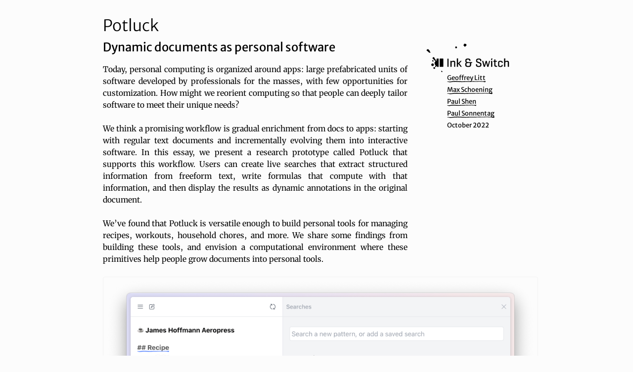

--- FILE ---
content_type: text/html; charset=UTF-8
request_url: https://www.inkandswitch.com/potluck/?utm_source=geoffreylitt&utm_medium=email&utm_campaign=dynamic-documents-llms-end-user-programming
body_size: 23944
content:
<!doctype html>
<html lang="en">
<head>
  <meta charset="utf-8">
<meta name="viewport" content="width=device-width, initial-scale=1">

<title>Potluck: Dynamic documents as personal software</title>

<link rel="preload" href="/static/fonts/merriweather-var.woff2" as="font" type="font/woff2" crossorigin>
<link rel="preload" href="/static/fonts/merriweather-sans-var.woff2" as="font" type="font/woff2" crossorigin>

<link rel="icon" href="/static/favicons/favicon.ico">
<link rel="apple-touch-icon" sizes="180x180" href="/static/favicons/180x180.png">

<meta property="og:image" content="coffee.jpg">
<meta property="og:title" content="Potluck: Dynamic documents as personal software">
<meta property="og:description" content="Gradually enriching text documents into interactive applications">
<meta property="og:type" content="article">
<meta property="og:url" content="https://www.inkandswitch.com/potluck/">

<link href="/index.xml" rel="alternate" type="application/rss+xml" title="Ink & Switch">

<meta name="description" content="Gradually enriching text documents into interactive applications">

  <link rel="stylesheet" href="/static/article.css">
  <link rel="stylesheet" href="/static/essay.css">
  <link rel="stylesheet" href="/static/highlight.css">
  <link rel="stylesheet" href="potluck-styles.css">
</head>
<body>
  <header>
    <h1>Potluck</h1>
    <h2>Dynamic documents as personal software</h2>

    <ul id="byline">
      <li><a href="/" id="logo" title="Visit Ink & Switch Home Page"><img src="/static/logo-lockup.svg" title="Ink & Switch Logo"></a></li>
<li><a href="https://www.geoffreylitt.com/">Geoffrey Litt</a></li>
<li><a href="https://twitter.com/mschoening">Max Schoening</a></li>
<li><a href="https://bypaulshen.com/">Paul Shen</a></li>
<li><a href="http://www.paulsonnentag.com">Paul Sonnentag</a></li>
      <li>October 2022</li>

    </ul>
<p>Today, personal computing is organized around <em>apps</em>: large prefabricated units of software developed by professionals for the masses, with few opportunities for customization. How might we reorient computing so that people can deeply tailor software to meet their unique needs?</p>
<p>We think a promising workflow is <em>gradual enrichment</em> from docs to apps: starting with regular text documents and incrementally evolving them into interactive software. In this essay, we present a research prototype called Potluck that supports this workflow. Users can create <em>live searches</em> that extract structured information from freeform text, write formulas that compute with that information, and then display the results as <em>dynamic annotations</em> in the original document.</p>
<p>We’ve found that Potluck is versatile enough to build personal tools for managing recipes, workouts, household chores, and more. We share some findings from building these tools, and envision a computational environment where these primitives help people grow documents into personal tools.</p>
<figure class="wide">
<img src="coffee-recipe.png">
<figcaption>
<p>Potluck shows an enhanced text document on the left, and a computational environment on the right.</p>
</figcaption>
</figure>

    <p class="outro">We welcome your feedback: <a href="https://bsky.app/profile/inkandswitch.com" title="On Bluesky">@inkandswitch</a> or <span><a href="mailto:hello@inkandswitch.com" title="Send us an Email">hello@inkandswitch.com</a>.</span></p>
  </header>
<nav id="table_of_contents">
<h2>Contents</h2>
<div><h3><a class="plain" href="#introduction">Introduction</a></h3></div>
<div><h3><a class="plain" href="#motivation-bridging-apps-and-documents">Motivation: bridging apps and documents</a></h3>
<ul><li><a class="plain" href="#the-rigidity-of-apps">The rigidity of apps</a></li>
<li><a class="plain" href="#the-flexibility-of-documents">The flexibility of documents</a></li>
<li><a class="plain" href="#gradual-enrichment">Gradual enrichment</a></li></ul></div>
<div><h3><a class="plain" href="#prior-art">Prior art</a></h3>
<ul><li><a class="plain" href="#text-documents-as-user-interfaces">Text documents as user interfaces</a></li>
<li><a class="plain" href="#data-detectors">Data detectors</a></li></ul></div>
<div><h3><a class="plain" href="#potluck-an-environment-for-dynamic-documents">Potluck: an environment for dynamic documents</a></h3>
<ul><li><a class="plain" href="#extracting-data-with-searches">Extracting data with searches</a></li>
<li><a class="plain" href="#running-live-computations">Running live computations</a></li>
<li><a class="plain" href="#adding-annotations">Adding annotations</a></li>
<li><a class="plain" href="#reusing-searches">Reusing searches</a></li>
<li><a class="plain" href="#other-features">Other features</a></li></ul></div>
<div><h3><a class="plain" href="#findings">Findings</a></h3>
<ul><li><a class="plain" href="#versatility">Versatility</a></li>
<li><a class="plain" href="#tool-composition">Tool composition</a></li>
<li><a class="plain" href="#potluck-vs-spreadsheets">Potluck vs. spreadsheets</a></li>
<li><a class="plain" href="#challenges-of-parsing">Challenges of parsing</a></li>
<li><a class="plain" href="#state-and-ui-in-text">State and UI in text</a></li></ul></div>
<div><h3><a class="plain" href="#future-work">Future Work</a></h3></div>
<div><h3><a class="plain" href="#conclusion">Conclusion</a></h3></div>
</nav>
  <article>

<h2 id="introduction"><a class="plain" href="#introduction">Introduction</a></h2>
<p>There’s a certain joy to scribbling down a note, whether in a physical notebook or a digital notes app. We can write down information in whatever messy format we want, with no formal ceremony.</p>
<figure>
  <img src="micro-syntax-1.png">
  <figcaption>
<p>Examples of “micronotes”, from our personal notes, and from the research paper <a href="https://dl.acm.org/doi/10.1145/985692.985779">Understanding the Micronote Lifecycle: Improving Mobile Support for Informal Note Taking</a></p>
  </figcaption>
</figure>
<p>However, these days, we increasingly use purpose-built software applications to manage personal information like recipes, workouts, budgets, and schedules. These apps provide all sorts of useful computational benefits—calculating workout statistics, budget trends, and more—but this power comes at a cost: <strong>apps lose much of the freedom of a note</strong>.</p>
<p>All the information we enter must now fit the categories and taxonomies of the application. And if the tiniest of features is missing from the app, we usually have no choice but to file feedback and hope the developers make a change.</p>
<aside class="move-up" style="--move-up: 5">
<p>In their classic paper <a href="https://www.csdl.tamu.edu/~shipman/papers/cscw.pdf">Formality Considered Harmful</a>, Shipman and Marshall outline the challenges people face when working with formal representations.</p>
</aside>
<p>We think a promising strategy for bridging the gap between docs and apps is <em>gradual enrichment</em>: allowing users to record information in natural, messy ways, and then slowly adding formal structure and computational behavior only as needed.</p>
<p>One inspiration for gradual enrichment is spreadsheets. In a spreadsheet, a user can start writing down data in a freeform grid, without committing to any particular structure. They can then write formulas that run computations on information, if and when it’s useful to do so. Eventually, after lots of iterations, they might arrive at a highly complex software application, but one grown organically from their data and unique needs. At every point along the way, the artifact remained useful and grounded in real needs.</p>
<p>In this essay, we explore how it might work to apply this kind of gradual enrichment to text documents. People often jot down freeform text notes—recipes, schedules, workouts, chores, and more—using apps like Apple Notes and Notion. These notes contain meaningful information, like quantities in a recipe or weights in a workout log, that can serve as the basis for useful computations. <strong>How might we enable people to gradually turn these text documents into custom pieces of software?</strong></p>
<p>Potluck is a research prototype that demonstrates a workflow for gradually turning text documents into interactive software. It has three parts:</p>
<aside class="move-up" style="--move-up: 3">
<p>We’ve released a <a href="demo/" target="_blank">demo of Potluck</a> if you’d like to try it, but we recommend reading the essay first to understand the ideas.</p>
</aside>
<ul class="spacious">
  <li><strong>Extensible searches</strong><br /> Users can define <em>searches</em>: custom patterns that detect data within the text of a note. Searches are defined in a compositional pattern language which allows reusing patterns that others have written.</li>
  <li><strong>Live computations</strong><br /> Once data is extracted from the text document, users can write formulas that compute new values based on the extracted data. Formulas are written using JavaScript, in a live programming environment that resembles a spreadsheet.</li>
  <li><strong>Dynamic annotations</strong><br /> Computed values can be displayed in the original text document as <em>annotations</em>. Potluck provides a few annotation types that can insert new text, cover up or restyle the original text, or even inject interactive widgets.</li>
</ul>
<p>Together, these ideas form a loop. By treating text as both a source of information and a substrate for hosting a user interface, we can turn a text document into an interactive application.</p>
<figure>
<img src="interaction-model.png">
<figcaption>
<p>The Potluck interaction model forms a loop: extract data from text, compute with that data, and then display results back in the text.</p>
</figcaption>
</figure>
<p>Let’s see an example of how it feels to use a simple Potluck document. Below is a simple recipe for making coffee, which includes an interactive slider that can scale up the number of servings. The demo starts out as a video, but if you click <span class="mouse-only">on it</span><span class="touch-only">on the button below it</span> you can interact with a live version.</p>
<figure class="demo wide">
  <figcaption id="top">
    <p><strong>💡 Try it</strong></p>
    <p>
      <ul>
        <li>Move the slider above "Servings", and watch the numbers change.</li>
        <li>Type in a new instruction, "Add 5g sugar", and see the quantity get scaled.</li>
      </ul>
    </p>
  </figcaption>
  <div class="placeholder-video">
    <div class="placeholder-overlay">try this demo</div>
    <video src="coffee-demo-autoplay.mov" autoplay loop muted playsinline width="616" height="300"></video>
    <iframe loading="lazy" src="demo/embedded.html?document=documents/coffee.json"></iframe>
  </div>
  <button class="placeholder-video-button is-visible">try this demo</button>
  <div class="edit-link">
    <a target="_blank" class="is-visible" data-for-demo="coffee" href="demo/?openDocument=aeropress">Open in Potluck</a>
  </div>
</figure>
<p>The interactive and computational behavior of this document was constructed within Potluck itself. Later we’ll explain the details of how it was made; for now it’s sufficient to know that we’ve 1) constructed a <em>search</em> that finds the quantities of coffee and water, 2) run a <em>computation</em> that multiplies those quantities, and then 3) set up some <em>annotations</em> to overlay the scaled quantities over the original ones.</p>
<p>We’ve found that many different kinds of software can be built in Potluck. We’ve used it to build tools for tracking household chores, managing a cash register, organizing a meeting agenda, tracking workouts, splitting a bill, and planning a trip.</p>
<p>Below are a few examples. You can try editing the text and interacting with the documents to see how they work.</p>
<p><a id="gallery"></a></p>
<figure class="demo has-tabs wide">
  <div class="figure-tabs">
    <button class="figure-tab is-active" data-demo-name="plant-tracker">
      <div class="figure-tab-emoji">🪴</div>
      <div class="figure-tab-label">Plant tracker</div>
    </button>
    <div class="figure-tab-spacer"></div>
    <button class="figure-tab" data-demo-name="workshop">
      <div class="figure-tab-emoji">🗓</div>
      <div class="figure-tab-label">Agenda</div>
    </button>
    <div class="figure-tab-spacer"></div>
    <button class="figure-tab" data-demo-name="cash-register">
      <div class="figure-tab-emoji">🍰</div>
      <div class="figure-tab-label">Cash register</div>
    </button>
    <div class="figure-tab-spacer"></div>
    <button class="figure-tab" data-demo-name="timekeeping">
      <div class="figure-tab-emoji">⏳</div>
      <div class="figure-tab-label">Timekeeping</div>
    </button>
  </div>
  <figcaption data-for-demo="plant-tracker" class="is-visible" id="top">
    <p>A note to keep track of when we last watered each of our house plants.</p>
    <p>Dates that are overdue for watering are highlighted in red.</p>
     <p><strong>💡 Try it: </strong>Edit one of the dates to be today's date, or just click the 🚿 button.</p>
  </figcaption>
  <figcaption data-for-demo="workshop" id="top">
    <p>A workshop agenda. Each line has a duration, and the start/end times are computed.</p>
    <p>If you use the arrow keys to move the cursor to a line beginning, you'll see the duration.</p>
    <p><strong>💡 Try it: </strong>Add a new line to the bottom of the agenda: "45 minutes Conclusion" </p>
  </figcaption>
  <figcaption data-for-demo="cash-register" id="top">
    <p>A cash register where each item for sale is represented as an emoji</p>
    <p><strong>💡 Try it:</strong> Add a new sale by entering "☕️", "🍰" or "🧁" in a new line under "## Sales"</p>
  </figcaption>
  <figcaption data-for-demo="timekeeping" id="top">
    <p>A note for timekeeping. With the timer button users can track their time and the total duration is computed automatically.</p>
    <p><strong>💡 Try it:</strong> Track some time by clicking on start and then stop again.</p>
  </figcaption>
  <div class="placeholder-video is-visible" data-for-demo="plant-tracker">
    <div class="placeholder-overlay">
      try this demo
    </div>
    <video src="plant-tracker-autoplay.mov" autoplay loop muted playsinline width="616" height="300"></video>
    <iframe loading="lazy" src="demo/embedded.html?document=documents/plant-tracker.js"></iframe>
  </div>
  <button class="placeholder-video-button is-visible" data-for-demo="plant-tracker">try this demo</button>
  <div class="placeholder-video" data-for-demo="workshop">
    <div class="placeholder-overlay hidden">try this demo</div>
    <video src="workshop-autoplay.mov" autoplay loop muted playsinline width="616" height="300"></video>
    <iframe loading="lazy" src="demo/embedded.html?document=documents/workshop.json"></iframe>
  </div>
  <button class="placeholder-video-button" data-for-demo="workshop">try this demo</button>
  <div class="placeholder-video" data-for-demo="cash-register">
    <div class="placeholder-overlay hidden">try this demo</div>
    <video src="cash-register-autoplay.mov" autoplay loop muted playsinline width="616" height="300"></video>
    <iframe loading="lazy" src="demo/embedded.html?document=documents/cash-register.json"></iframe>
  </div>
  <button class="placeholder-video-button" data-for-demo="cash-register">try this demo</button>
  <div class="placeholder-video" data-for-demo="timekeeping">
    <div class="placeholder-overlay hidden">try this demo</div>
    <video src="timekeeping-autoplay.mov" autoplay loop muted playsinline width="616" height="300"></video>
    <iframe loading="lazy" src="demo/embedded.html?document=documents/timekeeping.json"></iframe>
  </div>
  <button class="placeholder-video-button" data-for-demo="timekeeping">try this demo</button>
  <div class="edit-link">
    <a target="_blank" class="is-visible" data-for-demo="plant-tracker" href="demo/?openDocument=plant-watering">Open in Potluck</a>
    <a target="_blank" data-for-demo="workshop" href="demo/?openDocument=workshop">Open in Potluck</a>
    <a target="_blank" data-for-demo="cash-register" href="demo/?openDocument=bar">Open in Potluck</a>
    <a target="_blank" data-for-demo="timekeeping" href="demo/?openDocument=time-tracking">Open in Potluck</a>
  </div>
</figure>
<p>We’ve found that starting with freeform documents promotes a wide variety of use cases. Existing notes can serve as inspiration, rather than trying to build applications from a blank slate. We’ve also found that barebones text-based UIs are sufficient for many personal use cases, without the need for a full layout design.</p>
<p>The idea of gradually enhancing a document into a software application is not new. It’s related to document-based productivity tools like <a href="https://coda.io/">Coda</a>, <a href="https://www.notion.so">Notion</a>, <a href="https://roamresearch.com/">Roam</a>, and <a href="https://logseq.com/">Logseq</a>, as well as research systems including <a href="https://dl.acm.org/doi/abs/10.1145/108844.108994">Documents as User Interfaces</a>, <a href="https://webstrates.net/">Webstrates</a>, and <a href="https://en.wikipedia.org/wiki/Smalltalk">Smalltalk</a>. What, then, are the contributions of this work? Potluck extends in two directions less explored by prior work:</p>
<ul class="spacious">
  <li><strong>Using freeform text data as a source of information for computations.</strong> Many tools only allow users to compute with data that's been put into a specific structured format. In Potluck, we encourage people to write data in freeform text, and define searches to parse structure from the text.
  <li><strong>Using text annotations to power an interactive interface.</strong> Even in tools that combine documents and computation, there's often some separation between editable text and computational results. In Potluck, we deeply entangle interactive elements with the user's text, by providing dynamic annotations that can overlay or restyle the original document. The effect is to treat the text itself as a place to host UI.
</ul>
<p>It’s worth noting there are still some important limitations and open questions that we haven’t yet resolved. While we care about enabling non-programmers, and have made some design decisions with them in mind, our current prototype does expect the user to have basic knowledge of JavaScript, and our test users have mostly been skilled programmers. We’re also not yet sure exactly where the limits of this model are—what kinds of apps are possible and desirable to build in this style?</p>
<p>If you’re a reader who builds software applications, we hope this work encourages you to consider the benefits of freeform data formats and deferring structured formalism. If you’re interested in more abstract ideas about how software could be organized, we hope this work demonstrates the value of gradual enrichment, and hints at the potential of systems that enable users to build personal software on top of their existing freeform text data.</p>
<h2 id="motivation-bridging-apps-and-documents"><a class="plain" href="#motivation-bridging-apps-and-documents">Motivation: bridging apps and documents</a></h2>
<p><em>Applications</em> are of the most familiar metaphors in using a computer today, so it might seem strange to question their value. But in this section we’ll argue that, when examined closely enough, the application model imposes serious rigidity on users. In contrast, we’ll show that <em>documents</em> have some intriguing benefits due to their more freeform nature, but have their own drawbacks.</p>
<h3 id="the-rigidity-of-apps"><a class="plain" href="#the-rigidity-of-apps">The rigidity of apps</a></h3>
<p>Let’s examine some of the kinds of rigidity that applications impose on users. To ground our analysis, we’ll use some concrete examples from <a href="https://www.paprikaapp.com/">Paprika</a>, a popular recipe management app that provides useful features like scaling ingredients and setting timers.</p>
<aside class="move-up" style="--move-up: 5">
<p>Our critique isn’t meant to single out Paprika. In fact, we chose Paprika because it’s a very popular app (4.9 rating in the iOS App Store), so its flaws are more likely to expose the problems with apps than this particular one.</p>
</aside>
<p>One problem with apps is that they <strong>have predefined feature sets</strong> that the creators deemed appropriate for the goal. It’s impossible to make a small tweak, or even remove an unwanted feature, unless the creator of the app has explicitly allowed for the change. Each app has a (often narrow) domain that it considers in scope, requiring us to learn to use many independent apps that don’t compose together well. In short, apps enact rigid boundaries between tasks, and define rigid solutions within those boundaries.</p>
<p>As an example, consider the sidebar in the Paprika recipes app, which includes many extra features beyond recipes: grocery shopping, pantry management, meal planning, and a feature for assembling “menus” out of recipes. On the one hand, this feature set is very broad: the extra sidebar items may be unnecessary for many users, but there’s no way to remove them. On the other hand, the application still has a narrow focus, since it siloes away cooking as a separate domain from the rest of life. In the analog world, it’s natural to combine a grocery shopping list with other chores for the day, but there’s no way to easily integrate a Paprika shopping list with other notes in another app.</p>
<figure>
<img src="paprika-app.png">
<figcaption>
<p>Beyond the core recipe functionality, Paprika’s sidebar has extra features for Groceries, Pantry, Meals, and Menus</p>
</figcaption>
</figure>
<p>There’s another important dimension of inflexibility: apps create <strong>rigid data schemas</strong> that define the kinds of information we can record within them. We can fill out the available form fields, but we can’t add new fields or scribble in the margins. Structured data inputs struggle with ambiguity—when faced with a list of radio buttons, there’s no way we can select two options, like we might have done on a paper form.</p>
<p>Here’s an example of this schema rigidity in Paprika: every recipe must list the ingredients in a separate section from the directions. This means that people can’t write recipes by simply mentioning the ingredient quantities directly within the directions. Also, when the recipe is scaled up, the multiplier only applies within the officially designated ingredients section, and doesn’t affect any quantities shown within the directions.</p>
<p>As another example of schema rigidity, when constructing a meal plan, you can only add a recipe in a specific slot for some date. There’s no way to ambiguously assign a recipe to <em>either</em> Tuesday or Wednesday, which would be natural to do in a paper notebook.</p>
<figure>
<img src="paprika-add-meal.png">
<figcaption>
<p>Each meal plan entry in Paprika must be assigned to a specific date on the calendar, with no room for ambiguity.</p>
</figcaption>
</figure>
<p>The overall effect is one of limited agency—once a user has picked the best available app, their choices end there. People aren’t encouraged to think about little further changes they might want to make, or naturally make tweaks as they go; instead, they just adapt their behavior to whatever the app encourages.</p>
<h3 id="the-flexibility-of-documents"><a class="plain" href="#the-flexibility-of-documents">The flexibility of documents</a></h3>
<p>It’s striking to contrast the rigidity of a recipe app with the natural ways that people use analog tools to manage recipes. They maintain boxes or binders of favorite recipes and hand them down as treasured family heirlooms. They write in physical cookbooks to leave their own annotations. On one sheet of scrap paper, someone can write a fuzzy sketch of a meal plan for the week, a grocery list, and some notes about other ongoing todos. Because paper is an inherently permissive medium, there’s no need to adhere to preset rules.</p>
<figure>
<img src="cookbooks.jpg">
<figcaption>
<p>Physical cookbooks support easy manual annotations. Even the food stains provide a kind of <a href="https://hci.ucsd.edu/220/readwear-editwear.pdf">Read Wear</a>.</p>
</figcaption>
</figure>
<p>In the digital world, we find a close analogue to this kind of flexibility in text and multimedia <em>documents,</em> where we can write whatever we want. Documents have a couple key advantages relative to applications.</p>
<p>First, <strong>documents are useful for all kinds of tasks.</strong> A note can capture any kind of information, without needing to worry about what bucket it fits in. This generality makes for more versatile tools—there’s a common set of conventions that people are familiar with for editing text, and they’re implemented to a high degree of quality in many editors and libraries because text is such a versatile data format.</p>
<figure>
<img src="apple-notes.png">
<figcaption>
<p>Text documents are a single versatile medium for recording all kinds of information.</p>
</figcaption>
</figure>
<p>Also, <strong>documents don’t enforce a schema.</strong> Text doesn’t enforce rigid schemas on what we can write, so we can work in a medium closer to how we think instead of conforming to an external system. It feels entirely natural to come up with a personal way of writing down todos or workout logs in a text note, because the medium is so flexible.</p>
<p>However, there’s a tradeoff: <strong>documents are <em>static.</em></strong> However, documents lose the convenient computational features of an application, like automatically scaling ingredients, setting timers, or tracking nutrition statistics. This isn’t just a lack of engineering effort—there’s a fundamental challenge, which is that the data hasn’t been entered in a consistent format that the computer can reliably understand.</p>
<h3 id="gradual-enrichment"><a class="plain" href="#gradual-enrichment">Gradual enrichment</a></h3>
<p>We’ve seen that applications and documents each have their own advantages. How might we get the best of both worlds?</p>
<p>We think an appealing approach is to enable people to <em>gradually enrich</em> text documents. A user can start with a text document, and as they work with it, they can add bits of structure and computational behavior as needed. This process should be incremental, so that the document remains useful at every step along the way, and there’s never any unnecessary work up front.</p>
<p>Notably, this process can’t avoid the need to teach the computer how to interpret meaning from freeform data. The point is to <em>defer</em> this process until it’s absolutely needed. It’s okay to end up with structured schemas when we need them to support computational features, but when they’re not necessary, text is a perfectly adequate representation for humans to interact with.</p>
<h2 id="prior-art"><a class="plain" href="#prior-art">Prior art</a></h2>
<p>Many others have explored tools for mixing documents and interactive functionality. Here are a few projects we took inspiration from.</p>
<h3 id="text-documents-as-user-interfaces"><a class="plain" href="#text-documents-as-user-interfaces">Text documents as user interfaces</a></h3>
<p>A key part of the Potluck interaction model is using a text document itself as an interactive interface, by showing computed values and interactive widgets in the text.</p>
<p>This idea has been explored at least as far back as 1991, in Eric Bier and Ken Pier’s work on <a href="https://dl.acm.org/doi/abs/10.1145/108844.108994">Documents as User Interfaces</a> at Xerox PARC. They demonstrated that if we treat specific segments of text as clickable buttons, then we can arrange them in a UI by simply moving the text to the appropriate place in the flow of the document.</p>
<figure>
<video controls playsinline preload src="document-as-ui.mp4"></video>
<figcaption>
<p>Arranging clickable buttons in the flow of a text document, from Bier and Pier’s Documents as User Interfaces</p>
</figcaption>
</figure>
<p>Modern commercial tools like <a href="https://coda.io">Coda</a> and <a href="https://notion.so">Notion</a> have also explored intertwining text and computation. Coda’s goal is particularly close to ours: allowing users to gradually enrich documents into apps, including by embedding interactive widgets and computational results in documents. However, there’s a key difference in the model: in Coda, computations run on data that stored in structured tables with defined schemas, whereas in Potluck, computations run on data interpreted from freeform text. Later we’ll address some of the tradeoffs between these approaches.</p>
<figure>
<img src="coda.png">
<figcaption>
<p>Coda supports enriching text documents with interactive computation</p>
</figcaption>
</figure>
<p>Plaintext knowledge management tools like <a href="https://orgmode.org/">Emacs Org Mode</a>, <a href="https://obsidian.md/">Obsidian</a>, <a href="https://logseq.com">Logseq</a>, and <a href="https://tasktxt.com/">TaskTXT</a> allow users to write plaintext files in a specific syntax that supports dyamic functionality, such as extracting todos and surfacing relationships between entities. These tools share Potluck’s goal of building on top of the familiar and portable format of plain text, and many of them also have robust ecosystems of user-authored plugins which can extend the tools to more domains and tasks. However, these tools also tend to come with some degree of built-in, opinionated syntax and features, and writing plugins often requires leaving the tool and applying expert programming skills. Potluck places a greater emphasis on allowing end-users to define their own syntax and features, and aims to apply to a broader set of domains.</p>
<p>Another inspiration is Bret Victor’s <a href="http://worrydream.com/ExplorableExplanations/#reactiveDocument">reactive documents</a>, which integrate a spreadsheet-like model into text. This allows a reader to interactively change the assumptions in a written explanation and see the consequences of those changes in realtime. While Potluck has a slightly different goal—building personal tools, rather than writing explanations for other people—we share the principle of combining the explanatory power of natural language and the dynamism of computation in a single medium.</p>
<figure>
<video controls playsinline preload src="reactive-documents.mp4"></video>
<figcaption>
<p>A reactive document by Bret Victor, explaining a tax policy change</p>
</figcaption>
</figure>
<h3 id="data-detectors"><a class="plain" href="#data-detectors">Data detectors</a></h3>
<p>In their 1998 paper <a href="https://artifex.org/~bonnie/pdf/Nardi_program_agents.pdf">Collaborative, Programmable Intelligent Agents</a>, the Apple researchers Bonnie Nardi, James Miller, and David Wright describe <em>data detectors</em>: intelligent pattern recognizers built into the operating system which can detect structured data like phone numbers and street addresses contained within everyday unstructured documents, and then allow the user to take actions on that structured data. This idea was productized and lives on to this day in MacOS and iOS, although without the user extensibility envisioned by the original paper.</p>
<p>We find data detectors promising because they allow people to represent information on their own terms. However, today data detectors are more of a minor convenience than a core metaphor in the OS. We think the reason is that the <em>interaction model</em> around data detectors is limited: all a user can do is manually click on a detected value and take a single action. There’s no ability to perform more sophisticated computations with the detected data, or to automatically show annotations on detected data.</p>
<figure>
<img src="data-detector.png">
<figcaption>
<p>A data detector in macOS enables right-clicking on a phone number to add it to contacts or make a phone call.</p>
</figcaption>
</figure>
<p><strong>Feedback loop</strong></p>
<p>In order for a data detector to feel good to use in an interactive setting, it’s critical that the system can provide immediate feedback as a user types and help them develop consistent expectations for how the system will interpret their text.</p>
<p>One inspiration was <a href="https://flexibits.com/fantastical">Fantastical</a>, which parses a natural language description into a structured calendar event. It shows instant visual feedback, and is also fairly predictable—even though the input feels freeform, the parser acts consistently enough that it’s possible to learn how to reliably write well-parsed inputs. Fantastical even publishes <a href="https://flexibits.com/fantastical/help/adding-events-and-tasks">recommended guidelines</a> for how to type events to help out the parser.</p>
<figure>
<video controls playsinline preload src="fantastical.mp4"></video>
<figcaption>
<p>Fantastical provides live feedback as it parses natural language</p>
</figcaption>
</figure>
<p>Another example of a fast predictable parser is <a href="https://soulver.app/">Soulver</a>, a “notepad calculator” app that instantly performs math computations over a notepad with flexible text input. For example, in the video below we try typing a currency conversion, discover that the parser didn’t understand our original text description, and then adjust it on the fly to get the computation to work.</p>
<figure>
<video controls playsinline preload src="soulver.mp4"></video>
<figcaption>
<p>Soulver’s fast feedback allows for instant iteration</p>
</figcaption>
</figure>
<p>In our experience, these kinds of tools feel nice to use because they strike a <strong>good balance between natural language and formal syntax</strong>. They allow the user to type naturally, but they don’t aim to accurately interpret everything someone could possibly write. There’s a feedback loop where the user adjusts their input in response to the machine.</p>
<p><strong>Extensibility</strong></p>
<p>People should have the ability to encode their own knowledge and personal micro-syntax into their tools. However, defining abstract patterns over plain text can be difficult even for skilled programmers; regular expressions are notoriously hard to use. We need ergonomic tools for defining patterns.</p>
<p>One category of approaches is to develop better languages. For example, <a href="http://groups.csail.mit.edu/graphics/lapis/doc/papers.html">LAPIS</a>, by Rob Miller, developed a set of tools for specifying and extracting patterns from text by composing together existing patterns, including a friendly syntax that resembles natural language. Another route is <em>programming by example</em> (PBE)<em>:</em> letting users provide concrete examples to specify a more general pattern. This technique has been explored by many systems, including the <a href="https://www.microsoft.com/en-us/research/publication/automating-string-processing-spreadsheets-using-input-output-examples/">Flash Fill</a> system deployed in Microsoft Excel, as well as LAPIS. There are also some interesting hybrid interaction models between PBE and code editing—in <a href="https://www.microsoft.com/en-us/research/publication/user-interaction-models-for-disambiguation-in-programming-by-example/">User Interaction Models for Disambiguation in Programming by Example</a>, Mayer et al. use PBE to generate candidate programs, but also let users directly edit the resulting programs.</p>
<p>In the next section, we explore how our Potluck tool embodies these ideas of fast, predictable, and extensible data detectors.</p>
<h2 id="potluck-an-environment-for-dynamic-documents"><a class="plain" href="#potluck-an-environment-for-dynamic-documents">Potluck: an environment for dynamic documents</a></h2>
<figure>
<img src="coffee.jpg">
<figcaption>
<p>A coffee recipe with handwritten annotations</p>
</figcaption>
</figure>
<p>Potluck is a research prototype we built to explore the idea of gradually enriching text documents into interactive application. Our goal was to design a concrete model for gradual enrichment, and then to evaluate that model by using it to build personal tools.</p>
<p>To understand the core ideas in our prototype, let’s see how someone could use it to build the coffee recipe shown at the beginning of this essay.  As a reminder, here’s the final note we’ll end up with. It contains a slider that scales the recipe quantities, and an interactive timer to keep track of the brew time.</p>
<figure class="demo wide">
  <div class="placeholder-video">
    <div class="placeholder-overlay hidden">try this demo</div>
    <video src="coffee-demo-autoplay.mov" autoplay loop muted playsinline width="616" height="300"></video>
    <iframe loading="lazy" src="demo/embedded.html?document=documents/coffee.json"></iframe>
  </div>
  <button class="placeholder-video-button is-visible">try this demo</button>
  <div class="edit-link">
    <a target="_blank" class="is-visible" data-for-demo="coffee" href="demo/?openDocument=aeropress">Open in Potluck</a>
  </div>
</figure>
<p>These aren’t particularly interesting features in and of themselves; they’re common features found in recipe apps. The important point is that in Potluck, a user can build them from scratch on top of a text note without leaving the tool, and then keep customizing and extending the tool for their needs.</p>
<h3 id="extracting-data-with-searches"><a class="plain" href="#extracting-data-with-searches">Extracting data with searches</a></h3>
<figure>
<img src="extensible-searches.png">
</figure>
<p>Potluck starts out looking like a familiar note-taking application; there is a list of notes to the left, an editable text area with the note’s content in the center, and a search panel to the right.</p>
<figure>
<img src="coffee-recipe-01.png">
</figure>
<p>The first step towards scaling our ingredient quantities is to help the system recognize those values as structured information embedded within the recipe text. It’s important that users can define flexible patterns that can accommodate messy real world data, but also that users have control over the patterns they define, and can develop consistent expectations about how they behave.</p>
<p>Potluck allows users to define patterns that are recognized within a text document. Patterns are created with a <em>search</em> interaction. Users are already familiar with searching for content in a word processor or web browser, so it’s a natural on-ramp to creating live data detectors.</p>
<p>As an easy start, the user can search for a string literal: <code>11 g</code>, the quantity of coffee in our recipe. The search result appears in a table in the search panel, and is also underlined in the text note itself. Searches run continuously against the note’s content, so the results update as we update the text note:</p>
<figure class="wide">
<figure>
<video controls playsinline preload src="coffee-recipe-02.mov"></video>
<figcaption>
<p>Creating a live search and seeing it respond to the updating text</p>
</figcaption>
</figure>
</figure>
<p>Of course, a string literal is usually too specific to find all the data the user wants—in this recipe, the search has detected the quantity of coffee, but not yet the quantity of water. The search needs to be generalized to find any number followed by the <code>g</code> symbol. In Potluck, the user can do this by rewriting their search from <code>11 g</code> to  <code>{number} g</code>. This works because Potluck searches can reference other existing searches, by putting the name of an existing search inside of curly braces. Potluck comes with many simple patterns built in, including numbers, dates, and phone numbers.</p>
<p>Later on, the user will want to do arithmetic using only the number and not the unit, so they can also extract the number using a <em>named capture group</em>. If they edit the search to say <code>{number:amount} g</code>, the table of results will automatically show a column that just contains the amount:</p>
<figure class="wide">
<figure>
<video controls playsinline preload src="coffee-recipe-03.mov"></video>
<figcaption>
<p>Extracting the number with a built-in pattern and named capture group</p>
</figcaption>
</figure>
</figure>
<p>For more advanced patterns, the language also supports arbitrary regular expressions. The user could have generalized their search to support other units besides grams, by changing the unit part of the search to use a regular expression: <code>{/g|kg|ml/:unit}</code>. However, regular expressions can be confusing to read and write, so we generally encourage encapsulating them inside of reusable named searches. For example, the built-in <code>number</code> search is internally implemented with a regular expression, but the user doesn’t need to see that implementation detail.</p>
<h3 id="running-live-computations"><a class="plain" href="#running-live-computations">Running live computations</a></h3>
<figure>
<img src="live-computations.png">
</figure>
<p>Now that the quantities have been found in the text, the user needs to multiply them by some scaling factor. They can do this by creating <em>computed properties</em> that contain small JavaScript expressions.</p>
<p>In this case, the user adds a computed property called <code>scaledQuantity</code> that is the result of multiplying the quantity by a scale factor. For now, they want to make 2 cups of coffee, so they just write a simple formula: <code>amount * 2</code>. Later they’ll make the scale factor adjustable.</p>
<figure class="wide">
<figure>
<video controls playsinline preload src="coffee-recipe-05.mov"></video>
<figcaption>
<p>Computed properties can reference other columns in the table</p>
</figcaption>
</figure>
</figure>
<p>Our choice of JavaScript was motivated by convenience—it was easy to implement and easy to teach to people who already know JavaScript. However, we’ve applied some well-known design ideas from live programming and spreadsheets to try to make the environment friendly to program in. Each column computes a small pure expression that automatically re-evaluates reactively, and the current output is shown live in the table. We also provide built-in higher level functions for common high-level tasks that are cumbersome in JavaScript, like summing up a list of numbers. The result is that simple computations resemble small spreadsheet formulas, while  the full power of JavaScript is still available to expert users.</p>
<h3 id="adding-annotations"><a class="plain" href="#adding-annotations">Adding annotations</a></h3>
<figure>
<img src="dynamic-annotations.png">
</figure>
<p>The user has computed a scaled value, but it’s not yet visible in the text document. They’d like to complete the scaler feature by covering up the original quantity with a scaled quantity. They can do this by setting up an <em>annotation</em>, which allows any column from a computation to show up in the text document.</p>
<p>Annotations don’t edit the original text content; they exist in a separate overlay layer. This preserves a clear separation between text and annotations, keeps the original text freely editable, and avoids circular feedback loops that could happen if annotations were themselves searchable. The visual design also differentiates between user input, displayed as normal text, and computational annotations, displayed with blue ink.</p>
<p>Annotations are placed in the document near the corresponding search result. The user can choose to place an annotation in one of several locations, each useful in different situations: Above Text, Next to Text, or Replace Text (shown below). When the “Replace Text” option is chosen, the annotation moves out of the way when the text editing cursor moves into the annotation, so that the underlying text can still be seen and edited.</p>
<figure>
<img src="annotation-types.png">
<figcaption>
<p>Potluck offers several annotation locations: above the text, next to the text, or replacing the text.</p>
</figcaption>
</figure>
<p>In this case, the user tries out a few options for where to place the annotation, and decides to cover up the original text with the scaled value:</p>
<figure class="wide">
<figure>
<video controls playsinline preload src="coffee-recipe-06.mov"></video>
</figure>
</figure>
<h4 id="interactive-widgets"><a class="plain" href="#interactive-widgets">Interactive widgets</a></h4>
<p>Now the scaled values are available in the text, but there’s not a nice interface for <em>setting</em> the scale factor within the text. Perhaps after making coffee a few times, our user gets tired of editing the formula each time and would like to add a slider interface to set how many cups they plan to make.</p>
<p>In Potluck, the user can use dynamic annotations to add interactive widgets which are built into the environment and exposed via special formulas. In the search panel, they can call a <code>Slider()</code> formula which returns a slider widget as a value, and then use the annotation mechanism to display it in the document.</p>
<figure class="wide">
<figure>
<video controls playsinline preload src="coffee-recipe-07.mov"></video>
</figure>
</figure>
<p>Now there is a slider in the document, but its value does not affect the rest of the document in any way. The next step is to wire up the slider to the quantities. Previously the user hardcoded a scale factor of 2; they need to replace this with a computed expression that retrieves the value from the slider.</p>
<p>Potluck contains a number of helper functions that allow a computed expression to pull data from other searches. They can return to the quantities table where they previously hardcoded the scale factor, and instead retrieve the scaling factor from the other search that contains the slider. They get the slider value with the formula <code>Find(&quot;scale&quot;).data.value</code>, and put that in a column called <code>scale</code>. They can then replace the previously hardcoded <code>amount * 2</code> with a new formula, <code>amount * scale</code>. Finally, they can add a unit label with JavaScript string interpolation: <code>${amount * scale} g</code>.</p>
<p>This completes the working recipe scaler:</p>
<figure class="wide">
<figure>
<video controls playsinline preload src="coffee-recipe-08.mov"></video>
<figcaption>
<p>Using <code>Find</code> to reference a value from another search, so the slider will scale our quantities</p>
</figcaption>
</figure>
</figure>
<p>In summary, we’ve seen how an interactive recipe scaler can be built in Potluck using a search for quantities, a computation that multiplies the quantities, and a slider widget annotation, all configured live within the tool.</p>
<h3 id="reusing-searches"><a class="plain" href="#reusing-searches">Reusing searches</a></h3>
<p>Next, our user wants to add another feature: a timer to help them track the coffee brew time.</p>
<p>They could build this up from scratch just as they did with the scaler, but because adding timers for durations in a document is a very general use case, they can instead <strong>reuse an existing search</strong> that someone else already made. The user opens the search panel to add a pre-existing search called <code>duration</code>, which recognizes duration strings like “2 minutes”. This search also comes with a predefined computed property that shows a countdown timer, which is another kind of built-in interactive widget.</p>
<figure class="wide">
<figure>
<video controls playsinline preload src="coffee-recipe-09.mov"></video>
</figure>
</figure>
<p>Reusing searches is a key concept in Potluck, because many searches for things like numbers, durations, and even Markdown syntax are useful across domains. For these common use cases, people shouldn’t need to build everything from scratch. Reuse still allows for further remixing—the duration search’s pattern and computed property are defined in userspace, so the user can still edit searches and computations at any time.</p>
<h3 id="other-features"><a class="plain" href="#other-features">Other features</a></h3>
<h4 id="changing-text-styling"><a class="plain" href="#changing-text-styling">Changing text styling</a></h4>
<p>Sometimes, instead of using a computational result to add annotations to the text, it’s more helpful to change the styling used to display the text. Potluck supports this via <em>dynamic formatting.</em></p>
<p>Consider the Potluck document below. It shows a watering schedule for house plants, including how often the plant needs to be watered, and when it was last watered.</p>
<figure>
<img src="coffee-recipe-10.png">
</figure>
<p>It’s hard for a user to tell at a glance which plants should be watered today. One way they could solve this is by coloring dates in red if they’re too far in the past and it’s time to water that plant. The user can do this by adding a computed property which outputs “red” or “green”, and assigning that to control the color of the underlying search result. Any CSS property can be addressed by dynamic formatting, including color, font size, and font weight.</p>
<figure class="wide">
<figure>
<video controls playsinline preload src="coffee-recipe-11.mov"></video>
</figure>
</figure>
<p>Dynamic formatting is reminiscent of syntax highlighting in code—in fact, the Markdown preview syntax in Potluck (e.g., bolding headings) is powered by this mechanism. The difference from syntax highlighting is that both the parser grammar and the formatting rules themselves are meant to be easily editable on the fly by end-users. For example, it’s straightforward to create a rule that a given word should always be highlighted when it appears in a document.</p>
<h4 id="editing-the-text-programatically"><a class="plain" href="#editing-the-text-programatically">Editing the text programatically</a></h4>
<p>Both annotations and dynamic formatting share an important characteristic: they are overlays applied to the text at view time, and they don’t durably edit the state of the underlying text in any way. We designed the system this way because it preserves a clear separation between the editable text content and downstream derived data, eliminating the potential for confusing feedback loops between the two layers.</p>
<p>However, we found that there were use cases where we wanted exceptions to this model. For example, in the plant tracker demo from above, every time we water a plant we have to remember today’s date in order to record it in the log. It’d be much easier to have a programmatic way of inserting today’s date into the text.</p>
<p>To support this, Potluck includes <em>buttons</em> that can insert or replace text in the document. Buttons are similar to other interactive widgets like sliders, but they have an additional capability for editing the surrounding text. The user specifies what should happen when the button is clicked: what text should be inserted, and where. Once the user has created a button, they can mark a plant as watered with a single tap.</p>
<figure class="demo wide">
  <figcaption id="top">
    <p><strong>💡 Try it: </strong>click the 🚿 button to mark a plant as watered</p>
  </figcaption>
  <div class="placeholder-video is-visible" data-for-demo="plant-tracker">
    <div class="placeholder-overlay hidden">
      try this demo
    </div>
    <video src="plant-tracker-autoplay.mov" autoplay loop muted playsinline width="616" height="300"></video>
    <iframe loading="lazy" src="demo/embedded.html?document=documents/plant-tracker.js"></iframe>
  </div>
  <button class="placeholder-video-button is-visible">try this demo</button>
  <div class="edit-link">
    <a target="_blank" class="is-visible" data-for-demo="plant-tracker" href="demo/?openDocument=plant-watering">Open in Potluck</a>
  </div>
</figure>
<p>This button’s update behaves just like any other text edit—we get features like undo and redo for free. Furthermore, changing the text causes the parsers and formatting to rerun, updating the plant color indicators. Also, because the text edit only happens upon an explicit user interaction, it’s impossible to create runaway infinite loops where the computations and text update each other.</p>
<p>We’ve seen how users can extract data with searches, perform computation on the structured data, and inject annotations back in the text. Clicking a template button changes the text and starts the cycle again. Potluck’s interaction model turns static documents into an interactive and stateful computational medium.</p>
<h4 id="extracting-spatial-relationships"><a class="plain" href="#extracting-spatial-relationships">Extracting spatial relationships</a></h4>
<p>Now that we’ve seen a full loop of the interaction model, let’s briefly return to the first stage of data extraction. So far, we’ve seen the user extract relatively simple patterns, but in some cases, the document contains richer structure that requires the ability to establish looser <em>spatial relationships</em> between different parts of the text.</p>
<p>Consider the following example. A common problem with following recipes is looking up the quantity of a given ingredient while following the directions. It’s nice if we can see the quantities directly within the directions.</p>
<figure>
<img src="spatial-query-3.png">
<figcaption>
<p>It’s more convenient to follow a recipe when the quantities are shown inline in the directions.</p>
</figcaption>
</figure>
<p>To support this use case, we need to start from an ingredient in the directions (e.g., “spaghetti”), and find the corresponding quantity in the ingredients section of the recipe. This relationship can’t be easily expressed in a pattern or a regular expression; we need a <em>spatial query</em> that can look across longer distances in the document. In this case, we can write a spatial query that runs the following logic: “Start from the ingredient name in the directions, get all previous ingredient names and take the quantity of the first ingredient with a matching name”:</p>
<figure>
<img src="spatial-query-2.png">
</figure>
<p>Or, in code that we could enter into a Potluck formula:</p>
<div class="highlight">
<pre class="chroma"><code class="language-js">AllPrevOfType(ingredient, &quot;ingredient&quot;)
	.find(other =&gt; (
	  other.data.quantity !== undefined &amp;&amp;
	  other.isEqualTo(ingredient)
	))
</code></pre>
</div>
<p>We found spatial queries to be an essential tool for capturing relationships between parts of the text. For example, spatial queries can help associate a heading with the content underneath the heading, or help associate an ingredient with its nearby quantity.</p>
<h2 id="findings"><a class="plain" href="#findings">Findings</a></h2>
<p>We’ve used Potluck to build tools for ourselves, and have conducted informal testing sessions with about a dozen people, mostly programmers familiar with JavaScript. Here are some reflections from that process.</p>
<h3 id="versatility"><a class="plain" href="#versatility">Versatility</a></h3>
<p>A key question about this paradigm of gradual enrichment is how versatile it is. How far can you stretch these primitives, and when are they most useful? To explore this, we used Potluck to build documents for various use cases: tracking trip expenses, stock portfolios, planning trips, scheduling workshop agendas, managing a cash register, and more. (See the <a href="#gallery">interactive demos</a> in the introduction for some examples.)</p>
<p>In general, we found that the freeform nature of text made it possible to adapt Potluck to a wide range of use cases. Any text document, whether it contains prose or a structured personal micro-syntax, can serve as the starting point for an interactive tool. The medium is inherently permissive and flexible.</p>
<p>Meanwhile, some properties of Potluck—at least in its current form—limit the kinds of applications that can be built. Text must serve as both the input mechanism for the data and the substrate for designing the user interface, which obviously rules out applications with non-textual data or rich user interfaces and visualizations.</p>
<p>Working with fuzzy text data also increases the chances of errors—when reusing searches developed by someone else, it’s possible to write invalid data that isn’t recognized by the search. This is less of a problem in traditional software that performs stricter input validation.</p>
<p>Most of our example applications are also relatively small, with fewer than a dozen searches, each containing only a few computational columns. Even at this scale, we started to find it time-consuming to understand and modify tools built by others within our team. This is an unsurprising challenge that also emerges in traditional software and spreadsheets, but it suggests a need for better techniques to manage complexity.</p>
<h3 id="tool-composition"><a class="plain" href="#tool-composition">Tool composition</a></h3>
<p>We found that dynamic documents in Potluck naturally promote two kinds of composition.</p>
<p>The first kind of composition is reusing the same tool in different contexts. A timer can be used for remembering to take a pie out of the oven, or for holding a plank in a workout. A quantity scaler is useful in both recipes and event planning. Because all tools are made up of searches, tools, and annotations on a shared text substrate, it’s possible to reuse tools across documents.</p>
<p>Sometimes, simple tools like a timer can be trivially reused across documents; in other cases, we found it necessary to adapt or extend an existing tool. For example, often a search needs to be edited to support a different syntax. A quantity scaler might start out only looking for quantities in grams, and later need to be generalized to support more kinds of unit.</p>
<p>One unresolved design challenge is how to propagate changes across reused searches. In our prototype, changes to a search automatically affect all the documents where it’s used. This makes it convenient to improve searches globally, but also makes it very easy to break other documents when editing a search. We suspect a better approach would be to decouple the usage of a search in different documents.</p>
<p>A second kind of composition is combining multiple tools and domains in a single document. One document can contain information that might have been tracked in separate apps, like combining meal planning with an exercise log, or combining a trip agenda and group expense tracker in the same document. These kinds of combinations feel very natural in freeform documents, but are often difficult to achieve in traditional software.</p>
<p>In larger documents, especially those dealing with multiple domains, we found that it was sometimes useful to restrict a particular search to only certain regions of a document. For example, when a recipe document has notes at the bottom, it might be useful to have recipe-related searches apply to the recipe part of the document, but not the notes. To support this, we built a mechanism where searches can configured to only operate in part of a document.</p>
<h3 id="potluck-vs-spreadsheets"><a class="plain" href="#potluck-vs-spreadsheets">Potluck vs. spreadsheets</a></h3>
<p>We (and our test users) sometimes found ourselves preferring Potluck instead of a spreadsheet for performing simple computations.</p>
<p>One reason is that it’s common to start out writing information in a text document, and a text-based computational tool avoids the need to move the information to a spreadsheet. We also noticed that it often felt easier to edit data in text than in a spreadsheet. This might be because we’re more familiar with the affordances of text editors. Also, notes apps are more common than spreadsheets on mobile devices (and more ergonomic to use, since text wraps on narrow screens) which makes them convenient for editing on the go.</p>
<figure>
<img src="spreadsheet-comparison-1.png">
<figcaption>
<p>The same unit conversion computation, in Potluck on the left and a Notion Table on the right</p>
</figcaption>
</figure>
<p>However, in some cases Potluck felt more tedious than using a spreadsheet. Some documents contain many individual values which are hard to address using textual patterns; for example, the document below which lets the user enter 7 different variables as inputs to a calculator for a pizza dough:</p>
<figure class="demo wide">
  <figcaption id="top">
    <p><strong>💡 Try it: </strong>change some of the variables like dough balls, ball weight or water</p>
  </figcaption>
  <div class="placeholder-video is-visible" data-for-demo="pizza-dough">
    <div class="placeholder-overlay hidden">try this demo</div>
    <video src="pizza-dough-autoplay.mov" autoplay loop muted playsinline width="616" height="300"></video>
    <iframe loading="lazy" src="demo/embedded.html?document=documents/pizza-dough.json"></iframe>
  </div>
  <button class="placeholder-video-button is-visible">try this demo</button>
  <div class="edit-link">
    <a target="_blank" class="is-visible" data-for-demo="pizza-dough" href="demo/?openDocument=pizza-dough">Open in Potluck</a>
  </div>
</figure>
<p>In a spreadsheet it would be easy to just enter each of these values into a cell and reference the cell by name, but in Potluck, the user has to construct searches that can find these values in the text document based on some surrounding pattern. It’s possible we could improve upon this by extending Potluck with some mechanism for identifying named values within the text itself.</p>
<h3 id="challenges-of-parsing"><a class="plain" href="#challenges-of-parsing">Challenges of parsing</a></h3>
<p>A key challenge in Potluck is accurately parsing structured information from a text document. We noticed that the difficulty of parsing depends a lot on how the text content arrives in the document: it’s much easier to parse information from a personal micro-syntax being typed into Potluck than it is to parse preexisting content being pasted in.</p>
<p>Accurately parsing structured information from preexisting text data—like a recipe from the internet—is extremely challenging. For example, a recipe might call an ingredient “pork”, but later refer to it as “the meat”—how do you recognize that these are the same entity? These are difficult problems in the field of natural language processing.</p>
<p>The situation is quite different for personal notes typed into Potluck. When the user controls the shape of the text and is receiving feedback as they type, it’s much easier to create text that conforms to the parsers active in a given document. For example, if fractions aren’t recognized as numbers but decimals are, you can either edit the number recognizer to understand fractions, or just rewrite the text to decimals. Editing the search seems like the more principled choice, but in practice we often found ourselves editing the text because it was easier to do in the moment.</p>
<p>We also found it very natural to represent information using lightweight text syntaxes. In personal notes, people implicitly develop syntaxes to write down information like times, durations, or domain-specific information, and these conventions can be encoded in Potluck as patterns. For example, the plant watering document from the demo section above showed a simple syntax for recording watering dates. The figure below shows another example, where workout activities are grouped underneath dates. We found that Potluck’s combination of pattern searches and spatial queries was generally flexible enough to capture the underlying structure in many different kinds of informal syntax.</p>
<figure>
  <img src="micro-syntax.png" alt="A text note containing dates and exercises like Bench and Squat, with arrows connecting them.">
  <figcaption>
    <p>A personal micro-syntax for workouts: each workout belongs to the nearest date above.</p>
    <p><a href="demo/?openDocument=workout">Open in Potluck</a></p>
  </figcaption>
</figure>
<h3 id="state-and-ui-in-text"><a class="plain" href="#state-and-ui-in-text">State and UI in text</a></h3>
<p>In Potluck, application state lives in the text. For example, you might note the last watered date for a plant using the text syntax <code>08/31/2022</code>  , or use <code>[x]</code> to indicate a completed task. There is no hidden metadata; searches are just a function of the text.</p>
<p>Text editors are generic and refined tools that have many built-in features like copy/paste and undo/redo. Having state directly in the text gives us these features for free. For example, you can copy a document to a different text editor to edit and then paste it back into Potluck, and it retains all of its behavior. By using text as the source of truth, Potluck inherits the affordances and powers of text.</p>
<aside class="move-up" style="--move-up: 12">
<p>Originally we tried allowing users to manually highlight entities in the text. We abandoned this approach mainly because manual highlighting was tedious, but also because it created hidden state outside the text that was hard to reason about.</p>
</aside>
<p>In some cases, our demos violate this general principle by storing ephemeral state which isn’t stored in the text. For example, our default timer widget doesn’t store the remaining time in the text, so a running timer won’t survive a copy-paste. This wasn’t a particularly principled decision though; in theory, any state that can be encoded as text can be stored in the document itself.</p>
<aside class="move-up" style="--move-up: 6">
<p>The text-based todo list app <a href="https://tasktxt.com/">TaskTXT</a> has a good solution to storing timer state in the document. When a timer is started, it records the start time into the text document in a human-friendly format. The result is that even a running timer can survive a cut-paste.</p>
</aside>
<p>In Potluck, text also serves as the <em>output</em> medium for displaying computed data. We enjoyed designing tools in Potluck because the text medium forces a simple one-dimensional layout and avoids many of the choices found in conventional UI layout.  Of course, there are limits to this approach—many kinds of apps and views don’t make sense to build using text as the substrate. But we didn’t notice these limits too acutely when building apps in Potluck, perhaps because we were already in the mindset of “writing a text document” and not “designing an interface”. Still, to extend the range of scenarios where Potluck is useful, one direction for future work could be to allow users to extend text documents with richer visual components.</p>
<h2 id="future-work"><a class="plain" href="#future-work">Future Work</a></h2>
<p><strong>Structured data views</strong></p>
<p>Annotations in the text can’t create more complex layouts or graphical visualizations. To address these shortcomings, we did some small experiments with structured views that are defined outside of the text. For example, here’s a text note recording recent workouts, with a calendar view that shows the dates of the workout in a more convenient format:</p>
<figure class="wide">
  <img src="potluck-calendar.png" alt="A box full of recipe cards">
  <figcaption>
    <p>Showing a calendar view of a workout note in Potluck</p>
    <p><a href="demo/?openDocument=workout">Open in Potluck</a></p>
  </figcaption>
</figure>
<p>One thing we found surprisingly useful in this experiment was to show <em>context</em> around each search result within the structured view. You can hover over any date and see the text from the original document surrounding that date, which makes the structured view a useful window into the original text.</p>
<p>We think it would be interesting to explore structured views in more detail. What is the relationship between text and structured data views? Do the views live inside of the document or are they separate from the text? As a starting point, people could connect their text notes to existing structured views, including generic views like calendars. As a step beyond that, we envision people creating their own views using some mechanism besides traditional programming.</p>
<p><strong>Improving the formula language</strong></p>
<p>Using JavaScript for our formula language was a scoping decision that allowed us to focus on Potluck’s core interactions rather than the details of expressing computations. Experienced JavaScript developers who tried the prototype were able to quickly pick up Potluck, and multiple people said that they had fun using coding in the live programming environment.</p>
<p>However, using JavaScript also limited the tool’s accessibility to non-programmers. We haven’t tested Potluck with many non-programmers, but the few that did try it unsurprisingly found it difficult to express sophisticated computations. To make Potluck more universal, we think it’d help to make the formula system more approachable with an emphasis on discoverability and debuggability.</p>
<p>The editing affordances of spreadsheets could be one inspiration here. You don’t need to know the syntax for referencing a range of cells; you can just click and drag the cells you are targeting. We believe there are opportunities for incorporating direct manipulation in Potluck. There might even be a design that allows for creating searches, computations, and annotations from the document itself without a separate sidebar.</p>
<p><strong>Integrating machine learning</strong></p>
<p>There are limits to how well the deterministic pattern descriptions we used in Potluck can interpret structured data out of text. For example, consider the difficulty of finding all the ingredients in a typical recipe—how do you decide on the list of known foods? How do you match up mentions of the same ingredient that use different words?</p>
<p>We think AI and machine learning could help solve these kinds of problems and make Potluck both more approachable and powerful. Recent advances in large language models like <a href="https://en.wikipedia.org/wiki/GPT-3">GPT-3</a> have shown the power of ML for interpreting structured information out of text. Some Potluck searches might be made both more accurate and more easily specified by writing them in natural language on top of a language model.</p>
<figure class="wide">
<img src="gtp-3.png">
<figcaption>
<p>Extracting the ingredients from a recipe using GPT-3</p>
</figcaption>
</figure>
<p>Another role for ML could be in helping end-users write code for search queries and computations, using an approach like <a href="https://github.com/features/copilot">GitHub Copilot</a>. This would still result in fast, predictable searches, but could make it easier to author them.</p>
<p>There’s a delicate tension between ML-based automation and maintaining user control. We’d want to avoid an approach that delegates too much work to an AI model; every step of the process should be repeatable, inspectable, and understandable.</p>
<p>Machine learning could also help extend the ideas of Potluck to other types of source material, like handwritten ink, photos, or video. Many of the same core ideas would apply: extracting meaningful symbols from freeform data.</p>
<h2 id="conclusion"><a class="plain" href="#conclusion">Conclusion</a></h2>
<p>In this essay, we’ve shown how searches, computations, and annotations can come together to enable users to gradually enrich text documents with structure and meaning.</p>
<p>While we’ve shown these ideas in the context of a specific research prototype, we don’t necessarily think that a new “notes app” is the right way to implement them. Perhaps these concepts could be more powerfully applied at deeper levels of the stack.</p>
<p>Imagine an operating system with the principles of Potluck deeply woven in. People could start by just organically recording information however they want. As they come across places where the computer could help them, they would gradually add <em>structure</em> to their data, but only as much structure as is needed for the task at hand. They would then add bits of computational behavior, borrowed from others or created from scratch, to complete the task.</p>
<p>The resulting tools might resemble “apps”, but in fact would be precisely tailored to one’s own needs. The <a href="https://thesephist.com/posts/tools/">tool fits the workflow</a>, rather than the workflow fitting the tool.</p>
<p>In Potluck we’ve focused on text as the general-purpose medium for data, but the broader ideas could extend to other media as well. A recipe could be represented as a photo of a scribbled index card, processed with a combination of OCR and customized data detectors, with the annotations printed back onto the photo.</p>
<figure>
<img src="photo-augmentation.jpg">
<figcaption>
<p>Applying the principles from Potluck, but to a photo rather than a text document</p>
</figcaption>
</figure>
<p>Ultimately, we want a world where people are in control of their computing experiences. People should be able to teach their computers the meaning behind their data, and choose how that data gets transformed and displayed in helpful ways—in service of adorning our computer-embroidered reality with hundreds of individual personal expressions.</p>
<hr>
<p>If you’d like, you can try a <a href="demo/" target="_blank">live demo of Potluck</a>. If you try making something, we’d love to <a href="mailto:hello@inkandswitch.com">hear from you</a>.</p>
<p class="outro">We welcome your feedback: <a href="https://bsky.app/profile/inkandswitch.com" title="On Bluesky">@inkandswitch</a> or <span><a href="mailto:hello@inkandswitch.com" title="Send us an Email">hello@inkandswitch.com</a>.</span></p>
<p><em>Thanks to Maggie Appleton, Max Bittker, Glen Chiacchieri, Jonathan Edwards, Mariano Guerra, Josh Horowitz, Daniel Jackson, Szymon Kaliski, Clemens Klokmose, Cole Lawrence, James Lindenbaum, Nathan Manousos, Rob Miller, Alexander Obenauer, Josh Pollock, Mary Rose Cook, Peter van Hardenberg, Amelia Wattenberger, Adam Wiggins, and Daniel Windham for helpful feedback on this work.</em></p>
  </article>
  <script defer src="/static/prism.js"></script>
  <script defer src="main.js"></script>
<script defer src="https://static.cloudflareinsights.com/beacon.min.js/vcd15cbe7772f49c399c6a5babf22c1241717689176015" integrity="sha512-ZpsOmlRQV6y907TI0dKBHq9Md29nnaEIPlkf84rnaERnq6zvWvPUqr2ft8M1aS28oN72PdrCzSjY4U6VaAw1EQ==" data-cf-beacon='{"version":"2024.11.0","token":"5125355cf9a84ba8b953874b7f16182a","r":1,"server_timing":{"name":{"cfCacheStatus":true,"cfEdge":true,"cfExtPri":true,"cfL4":true,"cfOrigin":true,"cfSpeedBrain":true},"location_startswith":null}}' crossorigin="anonymous"></script>
</body>
</html>

--- FILE ---
content_type: text/html; charset=UTF-8
request_url: https://www.inkandswitch.com/potluck/demo/embedded.html?document=documents/workshop.json
body_size: 174
content:
<!DOCTYPE html>
<html lang="en">
  <head>
    <meta charset="UTF-8">
    <title>Potluck</title>
    <link href="https://fonts.googleapis.com/css2?family=Schoolbell&display=swap" rel="stylesheet"/>

    <script type="module" crossorigin src="assets/embedded.f742582d.js"></script>
    <link rel="modulepreload" href="assets/index.7503a980.js">
    <link rel="stylesheet" href="assets/index.6228e8d7.css">
  </head>
  <body>
    <div id="root"></div>

    
  <script defer src="https://static.cloudflareinsights.com/beacon.min.js/vcd15cbe7772f49c399c6a5babf22c1241717689176015" integrity="sha512-ZpsOmlRQV6y907TI0dKBHq9Md29nnaEIPlkf84rnaERnq6zvWvPUqr2ft8M1aS28oN72PdrCzSjY4U6VaAw1EQ==" data-cf-beacon='{"version":"2024.11.0","token":"5125355cf9a84ba8b953874b7f16182a","r":1,"server_timing":{"name":{"cfCacheStatus":true,"cfEdge":true,"cfExtPri":true,"cfL4":true,"cfOrigin":true,"cfSpeedBrain":true},"location_startswith":null}}' crossorigin="anonymous"></script>
</body>
</html>

--- FILE ---
content_type: text/html; charset=UTF-8
request_url: https://www.inkandswitch.com/potluck/demo/embedded.html?document=documents/timekeeping.json
body_size: 118
content:
<!DOCTYPE html>
<html lang="en">
  <head>
    <meta charset="UTF-8">
    <title>Potluck</title>
    <link href="https://fonts.googleapis.com/css2?family=Schoolbell&display=swap" rel="stylesheet"/>

    <script type="module" crossorigin src="assets/embedded.f742582d.js"></script>
    <link rel="modulepreload" href="assets/index.7503a980.js">
    <link rel="stylesheet" href="assets/index.6228e8d7.css">
  </head>
  <body>
    <div id="root"></div>

    
  <script defer src="https://static.cloudflareinsights.com/beacon.min.js/vcd15cbe7772f49c399c6a5babf22c1241717689176015" integrity="sha512-ZpsOmlRQV6y907TI0dKBHq9Md29nnaEIPlkf84rnaERnq6zvWvPUqr2ft8M1aS28oN72PdrCzSjY4U6VaAw1EQ==" data-cf-beacon='{"version":"2024.11.0","token":"5125355cf9a84ba8b953874b7f16182a","r":1,"server_timing":{"name":{"cfCacheStatus":true,"cfEdge":true,"cfExtPri":true,"cfL4":true,"cfOrigin":true,"cfSpeedBrain":true},"location_startswith":null}}' crossorigin="anonymous"></script>
</body>
</html>

--- FILE ---
content_type: text/html; charset=UTF-8
request_url: https://www.inkandswitch.com/potluck/demo/embedded.html?document=documents/coffee.json
body_size: 121
content:
<!DOCTYPE html>
<html lang="en">
  <head>
    <meta charset="UTF-8">
    <title>Potluck</title>
    <link href="https://fonts.googleapis.com/css2?family=Schoolbell&display=swap" rel="stylesheet"/>

    <script type="module" crossorigin src="assets/embedded.f742582d.js"></script>
    <link rel="modulepreload" href="assets/index.7503a980.js">
    <link rel="stylesheet" href="assets/index.6228e8d7.css">
  </head>
  <body>
    <div id="root"></div>

    
  <script defer src="https://static.cloudflareinsights.com/beacon.min.js/vcd15cbe7772f49c399c6a5babf22c1241717689176015" integrity="sha512-ZpsOmlRQV6y907TI0dKBHq9Md29nnaEIPlkf84rnaERnq6zvWvPUqr2ft8M1aS28oN72PdrCzSjY4U6VaAw1EQ==" data-cf-beacon='{"version":"2024.11.0","token":"5125355cf9a84ba8b953874b7f16182a","r":1,"server_timing":{"name":{"cfCacheStatus":true,"cfEdge":true,"cfExtPri":true,"cfL4":true,"cfOrigin":true,"cfSpeedBrain":true},"location_startswith":null}}' crossorigin="anonymous"></script>
</body>
</html>

--- FILE ---
content_type: text/html; charset=UTF-8
request_url: https://www.inkandswitch.com/potluck/demo/embedded.html?document=documents/pizza-dough.json
body_size: 133
content:
<!DOCTYPE html>
<html lang="en">
  <head>
    <meta charset="UTF-8">
    <title>Potluck</title>
    <link href="https://fonts.googleapis.com/css2?family=Schoolbell&display=swap" rel="stylesheet"/>

    <script type="module" crossorigin src="assets/embedded.f742582d.js"></script>
    <link rel="modulepreload" href="assets/index.7503a980.js">
    <link rel="stylesheet" href="assets/index.6228e8d7.css">
  </head>
  <body>
    <div id="root"></div>

    
  <script defer src="https://static.cloudflareinsights.com/beacon.min.js/vcd15cbe7772f49c399c6a5babf22c1241717689176015" integrity="sha512-ZpsOmlRQV6y907TI0dKBHq9Md29nnaEIPlkf84rnaERnq6zvWvPUqr2ft8M1aS28oN72PdrCzSjY4U6VaAw1EQ==" data-cf-beacon='{"version":"2024.11.0","token":"5125355cf9a84ba8b953874b7f16182a","r":1,"server_timing":{"name":{"cfCacheStatus":true,"cfEdge":true,"cfExtPri":true,"cfL4":true,"cfOrigin":true,"cfSpeedBrain":true},"location_startswith":null}}' crossorigin="anonymous"></script>
</body>
</html>

--- FILE ---
content_type: text/html; charset=UTF-8
request_url: https://www.inkandswitch.com/potluck/demo/embedded.html?document=documents/cash-register.json
body_size: 200
content:
<!DOCTYPE html>
<html lang="en">
  <head>
    <meta charset="UTF-8">
    <title>Potluck</title>
    <link href="https://fonts.googleapis.com/css2?family=Schoolbell&display=swap" rel="stylesheet"/>

    <script type="module" crossorigin src="assets/embedded.f742582d.js"></script>
    <link rel="modulepreload" href="assets/index.7503a980.js">
    <link rel="stylesheet" href="assets/index.6228e8d7.css">
  </head>
  <body>
    <div id="root"></div>

    
  <script defer src="https://static.cloudflareinsights.com/beacon.min.js/vcd15cbe7772f49c399c6a5babf22c1241717689176015" integrity="sha512-ZpsOmlRQV6y907TI0dKBHq9Md29nnaEIPlkf84rnaERnq6zvWvPUqr2ft8M1aS28oN72PdrCzSjY4U6VaAw1EQ==" data-cf-beacon='{"version":"2024.11.0","token":"5125355cf9a84ba8b953874b7f16182a","r":1,"server_timing":{"name":{"cfCacheStatus":true,"cfEdge":true,"cfExtPri":true,"cfL4":true,"cfOrigin":true,"cfSpeedBrain":true},"location_startswith":null}}' crossorigin="anonymous"></script>
</body>
</html>

--- FILE ---
content_type: text/css; charset=UTF-8
request_url: https://www.inkandswitch.com/static/article.css
body_size: 6945
content:
/* RESET ===================================== */

:root {
  /* -moz-osx-font-smoothing: auto; // Macs no longer do subpixel AA at all */
  /* -webkit-font-smoothing: subpixel-antialiased; // Ditto */
  font-size: 16px;
  /* -moz-osx--text-size-adjust: 100%; // Not a real prefix / property */
  -webkit-text-size-adjust: 100%;
  text-size-adjust: 100%;
  /* font-smooth: auto; // This is an anti-pattern */
}

html, body, div, span, applet, object, iframe, h1, h2, h3, h4, h5, h6, p, blockquote, pre, a, abbr, acronym, address, big, cite, code, del, dfn, em, img, ins, kbd, q, s, samp, small, strike, strong, sub, sup, tt, var, b, u, i, center, dl, dt, dd, ol, ul, li, fieldset, form, label, legend, table, caption, tbody, tfoot, thead, tr, th, td, article, aside, canvas, details, embed, figure, figcaption, footer, header, hgroup, menu, nav, output, ruby, main, summary, time, mark, audio, video {
  border: 0;
  font: inherit;
  font-size: 100%;
  margin: 0;
  padding: 0;
  vertical-align: baseline;
}

/* LOAD FONTS ================================ */

/* Merriweather Serif, for long form body text */

@font-face {
  /* For long form body text */
  font-family: "Merriweather";
  font-weight: 300 900;
  src: url("/static/fonts/merriweather-var.woff2") format("woff2-variations");
  font-display: swap;
}

@font-face {
  /* For asides, caption, nav */
  font-family: "Merriweather Sans";
  font-weight: 300 900;
  src: url("/static/fonts/merriweather-sans-var.woff2") format("woff2-variations");
  font-display: swap;
}

/* Fira Mono, for code, numerical data ------- */

@font-face {
  font-family: "Fira Mono";
  src: url("/static/fonts/fira-mono-400.woff2");
  font-display: swap;
}

@font-face {
  font-family: "Fira Mono";
  font-weight: 500;
  src: url("/static/fonts/fira-mono-500.woff2");
  font-display: swap
}

/* SET FONTS --------------------------------- */

/* Serif, long form text, default rem size */
body {
  font-family: "Merriweather", serif;
}

/* Sans Serif, most other text */
/* TODO: Why header>ul li and not #byline li? */
/* TODO: What's the usage difference between nav and .nav? */
aside, figcaption, nav, header>ul li, h1, h2, h3, h4, h6, blockquote, figure table, .nav {
  font-family: "Merriweather Sans", sans-serif;
  font-weight: 400;
}

/* Monospace */
pre, code {
  font-family: "Fira Mono", monospace;
}

/* GENERAL STYLE ============================= */

body {
  --aside-width: 12.5rem;
  --column-gap: 2rem;
  --padding: 1rem;
  /* align-self: start; // This doesn't make sense — the html element isn't set to flex or grid */
  background-color: #fcfcfc;
  box-sizing: border-box;
  display: grid;
  grid-column-gap: 0;
  grid-template-columns:
    [viewport-start] minmax(0, 1fr)
    [page-start] var(--column-gap)
    [article-start text-start] minmax(auto, calc((var(--aside-width) * 3) + (var(--column-gap) * 2)))
    [text-end] var(--column-gap)
    [margin-start] var(--aside-width)
    [margin-end article-end] var(--column-gap)
    [page-end] minmax(0, 1fr)
    [viewport-end];
  /* padding: 0; // This does nothing */
}

/* Link style -------------------------------- */

a {
  background-image: url("/static/inks/splat-underline-2-default.svg");
  background-size: 100% 4px;
  background-position: bottom;
  background-repeat: no-repeat;
  color: #000;
  padding-bottom: .05rem;
  text-decoration: none;
  -webkit-tap-highlight-color:hsla(1, 76%, 51%, .4);
}

a.plain {
  background-image: none;
  /* Shouldn't these have the padding removed, and some other affordance added? */
}

figcaption a, aside a {
  padding-bottom: 0;
}
nav a {
  background-image: none;
}
a:hover{
  background-image: url("/static/inks/splat-underline-2-hover.svg");
  color: #D70A1B;
}

/* Should these use .outro instead of the less-clear p:last-of-type? */
header p:last-of-type span a {
  background-image: url("/static/inks/splat-underline-1-default.svg");
  padding-bottom: .1rem;
}
header p:last-of-type span a:hover{
  background-image: url("/static/inks/splat-underline-1-hover.svg");
}

/* Separator ----------------------------------- */

hr {
  background: url("/static/inks/splat-separator-1.svg") no-repeat center / 100% 5px;
  padding-top: 1rem;
  margin-top: 3rem;
  margin-bottom: 3rem;

  display: block;
  border: none;
  margin-inline-end: auto;
}

/* Headers ----------------------------------- */

h1 {
  font-size: 2rem;
  font-weight: 300;
  line-height: 2.5rem;
  margin-bottom: 1rem;
}

h2 {
  font-size: 1.5rem;
  line-height: 2rem;
  margin-bottom: 1rem;
  margin-top: 2rem;
}

h3 {
  font-size: 1.25rem;
  line-height: 1.75rem;
  margin: 2rem 0 1rem 0;
}

h4, h6 {
  font-size: 1.1rem;
  margin: 2rem 0 1rem 0;
}

h1+h2, h2+h3 {
  margin: -.5rem 0 1rem 0;
}

/* Text -------------------------------------- */

p, li {
  /* By default, don't use hyphens — current browsers do an awful job of it. */
  /* See the HYPHENS section below for more */
  /* -ms-hyphens: auto; */
  /* -webkit-hyphens: auto; */
  font-size: 1rem;
  /* hyphens: auto; */
  line-height: 1.5rem;
  margin: 0 0 1.5rem 0;
  text-align: justify;
}

small, sup {
  font-size: .8125em;
}

strong {
  font-weight: 700;
}

em {
  font-style: italic;
}

/* sup is unused — consider removing */
sup {
  display: inline-block;
  padding-left: .125rem;
  padding-right: .125rem;
  position: relative;
  top: .125rem;
  vertical-align: top;
  line-height: .75rem;
}
sup a {
  background: none;
  text-decoration: underline;
}
sup a:hover {
  background: none;
  text-decoration: underline;
}

/* Outro <p>, in Header and Conclusion ------- */

header .outro {
  margin-bottom: 0;
}
.outro {
  text-align: left;
}

.outro a {
  border: none;
  -ms-hyphens: none;
  -webkit-hyphens: none;
  hyphens: none;
  white-space: nowrap;
}

.splat {
  background-image: url("/static/inks/splat-span.svg");
  background-position: bottom right;
  background-repeat: no-repeat;
  background-size: 1em;
}

/* The last splat */
.outro span {
  display: inline-block;
  position: relative;

  &::after {
    display: inline-block;
    content: "";
    position: absolute;
    right: -1.3em;
    width: 2.5em;
    height: 2.5em;
    background: url("/static/inks/splat-article-last.svg") no-repeat bottom right;
  }
}

/* @media (prefers-color-scheme: dark) {
  .outro span::after {
    filter: invert(1);
  }
} */


/* HEADER ==================================== */

body>header {
  grid-column: article;
  padding: var(--padding);
  position: relative;
  margin-top: var(--padding);
}

body>header>* {
  padding-right: calc(var(--aside-width) + var(--column-gap) + var(--padding));
}

/* byline ------------------------------------ */

header #byline {
  z-index: 10;
  margin-bottom: 1rem;
  margin-top: -3.5rem;
}

header>#byline li {
  list-style-type: none;
  margin: 0;
  padding: 0;
  text-indent: inherit;
  line-height: 1.5rem;
}
header>#byline li::before {
  content:none;
  margin: 0;
  padding: 0;
}

header #byline #logo img {
  display: block;
  margin-left: -2.65rem;
  width: var(--aside-width);
}

/* NAV ======================================= */
/* Table of Contents ------------------------- */

body>nav {
  background-color: #f2f2f2;
  border-radius: calc(var(--padding)/4);
  display: grid;
  grid-column: page;
  grid-template-columns:
    var(--column-gap)
    [article-start nav-start] minmax(auto, calc((var(--aside-width) * 3) + (var(--column-gap) * 2)))
    [nav-end] var(--column-gap)
    [margin-start] var(--aside-width)
    [article-end] var(--column-gap);
  margin-top: calc(var(--padding) * 2);
  padding: 0;
  padding: var(--padding) 0 var(--padding) 0;
  position: relative;
}

body>nav h2 {
  grid-column: article;
  margin-bottom: 0;
  margin-top: 1rem;
}

body>nav>div {
  grid-column: nav;
  padding: var(--padding);
  padding-bottom: 0;
}

body>nav>div:last-child {
  padding: var(--padding);
}

body>nav>h2 {
  padding: 0 var(--padding) 0 var(--padding);
}

body>nav>div h3 {
  margin-top: 0;
}

body>nav li {
  line-height: 1.5rem;
  margin-bottom: 0;
  -ms-hyphens: manual;
  -webkit-hyphens: manual;
  hyphens: manual;
  text-align: left;
}

body>nav ul,
body>nav ol {
  margin-bottom: 0;
}

body>nav li ul {
  margin-bottom: 0rem;
  margin-top: 0rem;
}

/* ARTICLE =================================== */

body>article {
  grid-column: article;
  margin-bottom: 6rem;
  padding: var(--padding);
  position: relative;
}
body>article>* {
  padding-right: calc(var(--aside-width) + var(--column-gap) + var(--padding));
}
body>article>section {
  margin-bottom: 3rem;
  padding-right: var(--padding);
}

/* Blockquotes ------------------------------- */

blockquote {
  -ms-hyphens: none;
  -webkit-hyphens: none;
  border-left: .2rem solid #f2f2f2;
  hyphens: none;
  line-height: 1.5rem;
  margin-bottom: 1rem;
  padding: 1rem 0 1rem .8rem;
}

blockquote, blockquote>* {
  -ms-hyphens: none;
  -webkit-hyphens: none;
  font-size: 1rem;
  font-weight: 300;
  hyphens: none;
  line-height: 1.5rem;
}
blockquote cite {
  white-space: nowrap;
}

blockquote footer {
  font-weight: 200;
}

blockquote footer::before {
  content: "– "
}
blockquote p:last-child {
  margin-bottom: 0;
}

/* Lists ------------------------------------- */

ul, ol {
  margin-bottom: 1.5rem;
  margin-left: 1.3em;
}

ul {
  list-style-type: square;
}
ol {
  list-style-type: decimal;
}

li {
  margin-bottom: .5rem;
  white-space: normal;
}

li h3, li h4 {
  display: inline;
  font-size: inherit;
}
li ul {
  margin-top: .5rem;
}


/* FIGURES =================================== */

img {
  max-width: 100%;
}

figure {
  margin-bottom: var(--padding);
  margin-right: calc(var(--padding)*-1);
  padding-right: calc(var(--aside-width) + var(--column-gap) + var(--padding));
  position: relative;
  border-radius: calc(var(--padding)/4);
}

/* This is a hack, overriding the body>article>* and body>header>* rules, to fix images appearing wider than the text that surrounds them */
body > header > figure,
body > article > figure {
  padding-right: calc(var(--aside-width) + var(--column-gap) + var(--padding) * 2);
}

p img, figure img, figure video {
  /* -moz-box-sizing: border-box; // These don't need prefixes */
  /* -webkit-box-sizing: border-box; */
  border: 1px solid #f2f2f2;
  box-sizing: border-box;
}

figure video {
  width: 100%;
}

figcaption {
  background-color: #f2f2f2;
  margin-right: 0;
  top: 0;
}

p.border-none img, figure.border-none img, figure.border-none video {
  border-style: none;
  border-width: none;
}

/* Code -------------------------------------- */

code {
  background-color: #f2f2f2;
  border-radius: calc(var(--padding)/4);
  font-size: .8125rem;
  padding: .125rem;
  z-index: -1;
}

code span {
  color: #7c7c7c;
  /* font-style: italic; // This seems like a bad idea — it made all the code blocks in the Crosscut essay italic. */
}

figure>pre {
  background-color: #020202;
  border-radius: calc(var(--padding)/4);
  box-sizing: border-box;
  color: #f2f2f2;
  display: block;
  font-family: "Fira Mono", monospace;
  font-size: .8125rem;
  line-height: 1.5rem;
  max-width: 100%;
  overflow: auto;
  padding: var(--padding);
  white-space: pre-wrap;
}

figure>pre code {
  background: transparent;
}

figure>code::selection {
  background-color: #D70A1B;
}

figcaption code, table code {
  background-color: hsla(360, 100%, 0%, 0.05);
}

pre,
.pre {
  overflow-x: auto;
  overflow-y: hidden;
}

pre code {
  display: block;
  padding: 1.5em 1.5em;
  white-space: pre;
  font-size: 0.875rem;
  line-height: 2;
}

pre {
  background-color: #222;
  color: #ddd;
  white-space: pre;
  -webkit-hyphens: none;
  -ms-hyphens: none;
  hyphens: none;
  position: relative;
}

/* figure utility classes -------------------- */

figure .grid {
  display: grid;
  grid-column-gap: var(--padding);
  grid-row-gap: var(--padding);
  padding-bottom: 1rem;

}

figure .grid>* {
  display: block;
  grid-column: auto;
  width: auto;
}

figure .grid-columns-2 {
  grid-template-columns: repeat(2, 1fr);
}

figure .grid-columns-3 {
  grid-template-columns: repeat(3, 1fr);
}

figure .grid-columns-4 {
  grid-template-columns: repeat(4, 1fr);
}
figure .grid-columns-5 {
  grid-template-columns: repeat(5, 1fr);
}
figure .grid-columns-6 {
  grid-template-columns: repeat(6, 1fr);
}
figure .grid:last-of-type {
  padding-bottom: 0;
}

/* Tables ------------------------------------ */

figure table {
  border: 1px solid #f2f2f2;
  border-collapse: separate;
  border-radius: calc(var(--padding)/4);
  border-spacing: 0;
  box-sizing: border-box;
  text-align: left;
  width: 100%;
}

figure table tr:nth-child(even) {
  background-color: #fcfcfc;
}

figure table tr:nth-child(odd) {
  background-color: #f2f2f2;
}

figure table th,
figure table td,
figure table td p,
figure table td li
{
  text-align: left;
}

figure table th {
  font-weight: 700;
}

figure table th,
figure table td {
  border-right: 1px solid #f2f2f2;
  font-family: "Merriweather Sans", sans-serif;
  font-size: .8125rem;
  padding: 1rem !important;
  width: auto;
}

figure table th:first-of-type,
figure table td:first-of-type {
  padding-left: 0;
}

figure table th:last-of-type,
figure table td:last-of-type {
  border-right: none;
  padding-right: 0;
}

figure table p {
  font-size: .8125rem;
  line-height: 1.25rem;
  margin-bottom: .5rem;
}

figure table p:last-of-type {
  margin: 0;
}

figure table svg {
  background-color: hsla(360, 100%, 0%, 0.05);
  max-width: 100%;
}

figure table svg rect {
  fill: hsla(360, 100%, 0%, 1);
}

/* table utility classes */

figure table.scorecard th strong {
  display: block;
}
table .good {
  color: #22aa22;
  font-weight: bold;
  font-size: 1.25rem;
}
table .okay {
  color: #ff8800;
  font-weight: bold;
  font-size: 1.25rem;
}
table .poor {
  color: #aa2222;
  font-weight: bold;
  font-size: 1.25rem;
}
figure table.scorecard tr td:first-child,
figure table.scorecard tr th {
  white-space: nowrap;
}
figure table.scorecard th,
figure table.scorecard td,
figure table .align-center, /* This is suspect — it's probably a typo, but it's also redundant with the below */
figure table.align-center td,
figure table.align-center th {
  text-align: center;
}
figure table.row-highlight-off td {
  border-bottom: 1px solid #f2f2f2;
}

figure table.row-highlight-off tr:last-child td {
  border-bottom: none;
}

figure table.row-highlight-off tr:nth-child(even),
figure table.row-highlight-off tr:nth-child(odd) {
  background-color: #fcfcfc;
}

figure table.row-highlight-off th {
  background-color: #f2f2f2;
}

figure table .column-number {
  font-family: "Fira Mono", monospace;
  font-variant-numeric: slashed-zero tabular-nums;
  text-align: right;
  white-space: nowrap;
}

figure table.column-width-eigth td,
figure table.column-width-eigth th,
figure table .column-width-eigth {
  width: 12.5%;
}

figure table.column-width-quarter td,
figure table.column-width-quarter th,
figure table .column-width-quarter {
  width: 25%;
}

figure table.column-width-third td,
figure table.column-width-third th,
figure table .column-width-third {
  width: 33.3333%;
}

figure table.column-width-half td,
figure table.column-width-half th,
figure table .column-width-half {
  width: 50%;
}
figure table.column-width-auto td,
figure table.column-width-auto th,
figure table .column-width-auto {
  width: auto;
}

figure table .column-width-text {
  white-space: nowrap;
}


/* ASIDES ==================================== */

article aside, figcaption, header>#byline {
  --aside-offset: 1rem - 0.21rem; /* The 0.21rem is a tweak to make the baseline of the aside match the baseline of the adjacent paragraph */
  --aside-offset-lineheight: 1.5rem;
  box-sizing: border-box;
  margin-bottom: calc(var(--padding) * 2);
  padding: var(--padding);
  position: absolute;
  right: 0;
  width: var(--aside-width);
}

aside, figcaption, figure img, figure video, article p>img {
  border-radius: calc(var(--padding)/4);
  max-width: 100%;
}

aside, aside>*, aside li, #byline, #byline li, figcaption, figcaption>*, blockquote footer, blockquote cite {
  font-size: 0.8125rem;
  -ms-hyphens: none;
  -webkit-hyphens: none;
  hyphens: none;
  line-height: 1.25rem;
  margin-bottom: 0.5rem;
  text-align: left;
}

aside h4, aside h3, figcaption h4, figcaption h3 {
  font-weight: 700;
  letter-spacing: 0.15ch;
  margin-bottom: 0.25rem;
  margin-top: 0;
  text-transform: uppercase;
}

aside code {
  line-height: inherit;
  padding: .125rem;
}

figcaption code, table code {
  line-height: inherit;
  padding: .125rem;
  white-space: nowrap;
}

aside p:last-child, aside li:last-child, figcaption p:last-child {
  margin-bottom: 0;
}



/* when asides come before content, they need slight nudging */

h2 + aside, h3 + aside {
  margin-top: -.8125rem;
}

/* when an aside is used in the middle of a list, it creates a gap that we must close */
ul + aside + ul {
  margin-top: -1em;
}

/* aside and figcaption callout -------------- */
.callout, .wide figcaption, .wide aside {
  float: none;
  margin-bottom: .5rem;
  margin-top: -1rem;
  width: 100%;
  position: relative;
  right: inherit;
}
figure .callout {
  border-radius: calc(var(--padding)/4) calc(var(--padding)/4) 0 0;
  margin-bottom: -.125rem;
}

/* when figcaptions come after content, they need different borders */

* + .callout {
  border-radius: 0 0 calc(var(--padding)/4) calc(var(--padding)/4);
  margin-top: -.125rem;
}

/* aside and figcaption nudge ---------------- */

/* using these can cause overlapping of elements. if you apply to one aside, you may need to apply and adjust other that precede clearing the blocks figcaption or section  */

.move-up {
  margin-top: calc((var(--aside-offset) + (var(--aside-offset-lineheight)*var(--move-up)))/-1);
}

/* Wide Content ------------------------------ */

.wide, .wide * {
  padding: 0;
}
.wide {
  overflow-x: auto;
}
.wide aside, .wide figcaption, .wide>pre+figcaption {
  border-radius: none;
  margin: 0;
  padding: var(--padding);
  position: relative;
  right: inherit;
  top: inherit;
  width: auto;
}

.wide figcaption {
  border-radius: 0 0 calc(var(--padding)/4) calc(var(--padding)/4) !important;
  margin-bottom: 1rem;
  position: relative;
  right: inherit;
  top: inherit;
}

.wide figcaption:first-child, .wide table+figcaption, .wide .grid+figcaption {
  border-radius: calc(var(--padding)/4) calc(var(--padding)/4) !important;
  margin-top: 1rem !important;
}
.wide figure, .wide > img {
  width: 100%;
}

/* =========================================== */
/* HYPHENATION =============================== */
/* =========================================== */

/* Ideally, p and li would use hyphens to break long words. */
/* But browser support for automatic hyphenation is terrible, so by default we don't use it. */

/* Safari supports a few non-standard hyphenation properties, so we'll enable hyphens if they exist. */
@supports (-webkit-hyphenate-limit-before: 4) {
  p, li {
    -webkit-hyphens: auto;
    hyphens: auto;
    -webkit-hyphenate-limit-before: 4;
    -webkit-hyphenate-limit-after: 4;
  }

  /* In asides, the hyphens are a bit much */
  aside p {
    -webkit-hyphens: none;
    hyphens: none;
  }
}

/* Once browser support lands for CSS Text Module Level 4, that should allow for much richer configuration */
@supports (-webkit-hyphenate-limit-chars: 6 4 4) or
          (-moz-hyphenate-limit-chars: 6 4 4) or
          (hyphenate-limit-chars: 6 4 4) {
  p, li {
    -webkit-hyphens: auto;
    hyphens: auto;
    -webkit-hyphenate-limit-chars: 6 4 4;
    -webkit-hyphenate-limit-lines: 1;
    -webkit-hyphenate-limit-last: always;
    -webkit-hyphenate-limit-zone: 8%;
    -moz-hyphenate-limit-chars: 6 4 4;
    -moz-hyphenate-limit-lines: 1;
    -moz-hyphenate-limit-last: always;
    -moz-hyphenate-limit-zone: 8%;
    hyphenate-limit-chars: 6 4 4;
    hyphenate-limit-lines: 1;
    hyphenate-limit-last: always;
    hyphenate-limit-zone: 8%;
  }
}

/* =========================================== */
/* RESPONSIVE LAYOUT ========================= */
/* =========================================== */

/* smaller viewports ------------------------- */

@media only screen and (max-width: 40rem) {
  .move-up-1, .move-up-2, .move-up-3, .move-up-4, .move-up-5, .move-up-6, .move-up-7, .move-up-8, .move-up-9, .move-up-10, .move-up-11, .move-up-12, .move-up-13, .move-up-14, .move-up-15, .move-up-16, .move-up-17, .move-up-18, .move-up-19, .move-up-20, .move-up-21, .move-up-22, .move-up-23, .move-up-24, .move-up-25 {
    margin-top: auto;
  }

  body {
    grid-template-columns:
      [viewport-start page-start] var(--column-gap)
      [article-start text-start] 1fr
      [text-end] var(--column-gap)
      [margin-start] var(--aside-width)
      [article-end] var(--column-gap)
      [page-end viewport-end];
    padding-top: 1rem;
  }

  body>article>*, body>header>* {
    padding-right: 0;
  }

  /* This undoes the hack, overriding the body>article>* and body>header>* rules, to fix images appearing wider than the text that surrounds them */
  body > header > figure,
  body > article > figure {
    padding-right: 0;
    margin-right: 0;
  }

  /* Now that we've switched to a 1-column layout, we don't need justification. */
  p, li {
    text-align: left;
  }

  header>ul#byline {
    display: block;
    margin: 0;
    margin-top: -1.5rem;
    padding-bottom: 1.5rem !important;
    padding: 0;
    clear: both;
  }

  header>#byline li:first-child {
    margin-block: 2rem .5rem;
  }

  header #byline #logo img {
    margin-left: -0.75rem;
    width: 9rem;
  }

  article figure {
    border-radius: 0 0 calc(var(--padding)/4) calc(var(--padding)/4) !important;
    margin-right:0;
    overflow-x: scroll;
    overflow-y: hidden; /* Fix for vertical scrollbars appearing on narrow screens, even when there's no height constraint */
    width: auto;
  }

  article aside, figure figcaption, figure>pre+figcaption, header>#byline {
    border-radius: none;
    margin: 0;
    position: relative;
    right: inherit;
    top: inherit;
    width: auto;
  }

  figure figcaption {
    border-radius: 0 0 calc(var(--padding)/4) calc(var(--padding)/4) !important;
    margin-bottom: 1rem;
    margin-top: -.5rem !important;
    position: relative;
    right: inherit;
    top: inherit;
  }
  figure.border-none figcaption {
    border-radius: calc(var(--padding)/4) !important;

    margin-top: .5rem !important;
  }

  article aside {
    background-color: #f2f2f2;
    /* TODO: Figure out how to avoid the !important */
    margin-top: -1em!important;
    margin-bottom: 1em;
    padding: var(--padding);
  }

  /* undoes the above fix: when an aside is used in the middle of a list, it creates a gap that we must close */
  ul + aside + ul {
    margin-top: 0;
  }

  figure figcaption:first-child, article table+figcaption, figure .grid+figcaption {
    border-radius: calc(var(--padding)/4) calc(var(--padding)/4) !important;
    margin-top: 1rem !important;
  }
  article h2#appendix {
    margin-right: 0;
  }
  article figure table,
  article figure table td,
  article figure table th {
    width: auto;
    overflow: auto;
  }
  article figure table td,
  article figure table th {
    position: sticky;
  }

  article ul li{
    text-align: left;
  }
  .wide {
    width: calc(100vw - calc(var(--padding) * 3));
  }
}

/* 812px ------------------------------------- */

@media only screen and (max-width: 812px) {
  body {
    background-color: #fcfcfc;
    padding: 0;
  }
  body>nav {
    border-radius: 0;
  }
}

/* 768px ------------------------------------- */

@media only screen and (max-width: 768px) {
  body {
    grid-template-columns:
      [viewport-start page-start] minmax(0, var(--padding))
      [article-start text-start] 1fr
      [text-end] var(--column-gap)
      [margin-start] var(--aside-width)
      [margin-end article-end]
      minmax(0, var(--padding))
      [page-end viewport-end];
  }
  body>nav {
    background-color: #f2f2f2;
    border-radius: 0;
    display: grid;
    grid-column: page;
    grid-template-columns:
      minmax(0, var(--padding))
      [article-start nav-start] 1fr
      [nav-end] var(--column-gap)
      [margin-start] var(--aside-width)
      [margin-end article-end]
      minmax(0, var(--padding));
    margin-top: 2rem;
    padding: 0;
  }
  .wide {
    width: calc(100vw - calc(var(--padding) * 3));
  }
}

/* 480px ------------------------------------- */

@media only screen and (max-width: 480px) {
  body {
    grid-template-columns:
      [viewport-start page-start] 0
      [article-start text-start] 1fr
      [text-end] var(--column-gap)
      [margin-start] var(--aside-width)
      [margin-end article-end] 0
      [page-end viewport-end];
  }
  body>nav {
    background-color: #f2f2f2;
    border-radius: 0;
    display: grid;
    grid-column: page;
    grid-template-columns:
      [article-start nav-start] 1fr
      [nav-end] var(--column-gap)
      [margin-start] var(--aside-width)
      [margin-end article-end];
    padding: 0;
  }
  body>nav div {
    grid-column: article;
  }
  blockquote {
    padding: calc(var(--padding)/4);
  }
  .wide {
    width: calc(100vw - calc(var(--padding) * 2));
  }
}

/* iPad Pro ---------------------------------- */

@media only screen and (min-width: 834px) and (max-height: 1194px) and (-webkit-min-device-pixel-ratio: 2) {
  nav {
    border-radius: 0;
  }
}

/* Print ---------------------------------- */


@media print {
  :root {
    font-size: 9pt;
    box-sizing: border-box;
    float: none;
  }

  @page {
    margin: 2cm 1cm 2cm 2cm; /* less page margin on the right, so asides have space */
  }

  /**********************************************************
  * Layout.
  **********************************************************/

  /* page-break properties don't work inside of CSS Grid. */
  body {
    display: block;
    /* Enable background image printing for the entire document */
    -webkit-print-color-adjust: exact;
    print-color-adjust: exact;
    forced-color-adjust: exact; /* For Windows high contrast mode */
  }

  body > header,
  body > article {
    width: 95%;
    margin: 0;
    position: relative;
  }

  /* Use single-column layout with space for marginalia */
  body > article > * {
    padding-right: calc(var(--aside-width) + 0.4cm); /* Reserve space for asides with extra room */
  }

  /* Paragraph styling for print - traditional indented paragraphs with no extra spacing */
  article p, header p {
    text-indent: 1.5em; /* Add paragraph indentation */
    margin-bottom: 0; /* Remove bottom margin between paragraphs */
  }

  /* First paragraph after headings traditionally doesn't get indented */
  article h1 + p,
  article h2 + p,
  article h3 + p,
  article h4 + p,
  article figcaption p,
  article aside p {
    text-indent: 0;
  }

  /* Add some space after sections but not between regular paragraphs */
  article h1, article h2, article h3, article h4 {
    margin-bottom: 0.6em;
    margin-top: 1.2em;
  }

  /* Ensure headings don't break across pages */
  article h1, article h2, article h3, article h4 {
    break-inside: avoid;
  }

  /* Ensure figures don't break across pages */
  article figure, article blockquote, article pre, article .highlight, header figure {
    break-inside: avoid;
    margin-top: 0.8em;
    margin-bottom: 0.8em;
  }

  /* Position asides on the right as marginalia */
  header > #byline,
  figcaption {
    position: absolute; /* Restore absolute positioning */
    right: 0;
    width: var(--aside-width);
    break-inside: avoid;
  }

  /*
    Something about asides breaks in FF when printed.
    They act as if they have `top: 0` set, even though they don't.
    Weirdly this only breaks asides, not figcaptions.
    Also, devtools print preview doesn't repro, you gotta do a real print preview.
    Ivan attempted to fix this with floats, but .move-up would push the aside
    across the page break and, in FF, some of the aside would vanish entirely.
    The only known fix is to keep asides in the main flow, like we do on mobile. Sigh.
  */
  article aside {
    position: static;
    margin: 1rem calc(var(--aside-width) + 0.4cm) 1rem 0!important;
    width: auto!important;
    padding: 1rem;
    background: #eee;
  }

  /**********************************************************
  * Minor styling overrides.
  **********************************************************/

  header > #byline {
    margin-top: -2rem;
  }

  /* Links styling for print - try to preserve background image underlines */
  a {
    /* Preserve the background image underlines */
    background-size: 100% 2px !important; /* Slightly thinner for print */
    padding-bottom: .05rem !important;
  }

  /* Let figures and tables span the full width when needed */
  /* .wide {
    padding-right: 0 !important;
  } */
   figure.wide {
     padding-right: calc(var(--aside-width) + var(--column-gap) + var(--padding));
   }

  /**********************************************************
  * Page breaks.
  **********************************************************/

  #table_of_contents {
    break-before: always;
  }

  article figure,
  article figcaption,
  article aside,
  article img,
  article blockquote,
  article pre {
    break-inside: avoid;
  }

  article h1,
  article h2,
  article h3,
  article h4 {
    break-after: avoid;
  }

  /**
  * Hack to keep header and content together.
  */
  article h1::before,
  article h2::before,
  article h3::before,
  article h4::before {
    content: "";
    display: block;
    height: 5rem;
    margin-bottom: -5rem;
    break-inside: avoid;
  }

  /* Ensure URL display for print */
  @page {
    @bottom-right {
      content: '';
    }
  }
}

/* NEWSLETTER */

.newsletter {
  margin-top: 1rem;
  margin-bottom: 1.5rem;
}

.newsletter form {
  margin-bottom: 0.5rem;
}

.newsletter input {
  font-size: 1rem;
  font-family: "Merriweather Sans", sans-serif;
  padding: 0.5rem;
  border: 1px solid #000;
}

.newsletter input[type="submit"] {
  border: none;
  color: #fff;
  background: #000;
}

/* DARK MODE */

/* @media (prefers-color-scheme: dark) {
  body {
    color: hsl(0 0 90);
    background: hsl(0 0 10);
  }

  aside, aside {
    color: hsl(0 0 80);
  }

  hr,
  #logo img,
  a:not(:hover) {
    filter: invert(1);
  }

  #table_of_contents,
  figcaption { background: hsl(0 0 14); }

  p img, figure img, figure video {
    border-color: hsl(0 0 20);
  }

  figure img, figure video {
    background: #fcfcfc;
  }

  code {
    background-color: #0c0c0c;
  }

  * Fix a link to "yarn" in Cambria, which shouldn't be a link *
  a code {
    background-color: #f2f2f2;
  }

  figure table {
    border-color: hsl(0 0 13);
  }

  figure table tr:nth-child(odd) {
    background: hsl(0 0 13);
  }

  figure table tr:nth-child(even) {
    background: hsl(0 0 10);
  }

  figure table th, figure table td {
    border-color: hsl(0 0 13);
  }

  figure table.row-highlight-off td {
    border-bottom-color: hsl(0 0 13);
  }

  figure table.row-highlight-off tr:nth-child(even),
  figure table.row-highlight-off tr:nth-child(odd) {
    background-color: hsl(0 0 10);
  }

  figure table.row-highlight-off th {
    background-color: hsl(0 0 13);
  }
} */

.newsletter-form {
  display: flex;
  margin-top: 1.3rem;
  margin-bottom: 3rem;
  border: 2px solid currentColor;
  border-radius: 8px;
  font-family: 'Merriweather Sans', sans-serif;
  color: #999;
  overflow: visible;

  &:focus-within {
    border-color: black;
    outline: none;
  }
}

.newsletter-form label {
  flex: 1 1 100%;
  position: relative;
}

.newsletter-form label::after {
  content: "";
  display: inline-block;
  position: absolute;
  top: 6px;
  left: -4px;
  background-image: url("/static/inks/x.svg");
  width: 24px;
  height: 38px;
}

.newsletter-form label:focus-within::after {
  opacity: .5;
}

.newsletter-form label span {
  display: inline-block;
  position: absolute;
  top: -.8em;
  left: .8em;
  padding: 0 .5em;
  color: currentColor;
  background: #fcfcfc;
}

.newsletter-form label:hover span,
.newsletter-form label:focus-within span {
  color: black;
}

.newsletter-form input {
  border: none;
  font-size: 1em;
  font-family: 'Merriweather Sans', sans-serif;
  background: none;
}

.newsletter-form input[type="email"] {
  width: 100%;
  padding: 0.7rem 0 .7rem 1.2rem;

  &:focus, &:focus-within {
    outline: 2px solid black;
    outline-offset: 0px;
    border-radius: 6px 0 0 6px;
  }
}

.newsletter-form input[type="submit"] {
  flex: 0 0 auto;
  padding: .5rem;
  border-left: 2px solid #999;
  color: inherit;
  cursor: pointer;

  &:hover { color: #000 }

  &:focus {
    color: #000;
    outline: none;
    border-color: black;
  }
}


--- FILE ---
content_type: text/css; charset=UTF-8
request_url: https://www.inkandswitch.com/static/essay.css
body_size: -290
content:
iframe {
  display: block; /* iframe is display: inline by default, which doesn't fit how we use them (eg: for youtube videos) */
}

.youtube {
  width: 100%;
  height: auto;
  aspect-ratio: calc(16 / 9);
}

--- FILE ---
content_type: text/css; charset=UTF-8
request_url: https://www.inkandswitch.com/static/highlight.css
body_size: 2138
content:
/* Background */

.chroma {
  color: #272822;
  background-color: #fafafa;
}

/* Other */

.chroma .x {
}

/* Error */

.chroma .err {
  color: #960050;
  background-color: #1e0010;
}

/* LineTableTD */

.chroma .lntd {
  vertical-align: top;
  padding: 0;
  margin: 0;
  border: 0;
}

/* LineTable */

.chroma .lntable {
  border-spacing: 0;
  padding: 0;
  margin: 0;
  border: 0;
  width: auto;
  overflow: auto;
  display: block;
}

/* LineHighlight */

.chroma .hl {
  display: block;
  width: 100%;
  background-color: #ffffcc;
}

/* LineNumbersTable */

.chroma .lnt {
  margin-right: 0.4em;
  padding: 0 0.4em 0 0.4em;
  color: #7f7f7f;
}

/* LineNumbers */

.chroma .ln {
  margin-right: 0.4em;
  padding: 0 0.4em 0 0.4em;
  color: #7f7f7f;
}

/* Keyword */

.chroma .k {
  color: #00a8c8;
}

/* KeywordConstant */

.chroma .kc {
  color: #00a8c8;
}

/* KeywordDeclaration */

.chroma .kd {
  color: #00a8c8;
}

/* KeywordNamespace */

.chroma .kn {
  color: #f92672;
}

/* KeywordPseudo */

.chroma .kp {
  color: #00a8c8;
}

/* KeywordReserved */

.chroma .kr {
  color: #00a8c8;
}

/* KeywordType */

.chroma .kt {
  color: #00a8c8;
}

/* Name */

.chroma .n {
  color: #111111;
}

/* NameAttribute */

.chroma .na {
  color: #75af00;
}

/* NameBuiltin */

.chroma .nb {
  color: #111111;
}

/* NameBuiltinPseudo */

.chroma .bp {
  color: #111111;
}

/* NameClass */

.chroma .nc {
  color: #75af00;
}

/* NameConstant */

.chroma .no {
  color: #00a8c8;
}

/* NameDecorator */

.chroma .nd {
  color: #75af00;
}

/* NameEntity */

.chroma .ni {
  color: #111111;
}

/* NameException */

.chroma .ne {
  color: #75af00;
}

/* NameFunction */

.chroma .nf {
  color: #75af00;
}

/* NameFunctionMagic */

.chroma .fm {
  color: #111111;
}

/* NameLabel */

.chroma .nl {
  color: #111111;
}

/* NameNamespace */

.chroma .nn {
  color: #111111;
}

/* NameOther */

.chroma .nx {
  color: #75af00;
}

/* NameProperty */

.chroma .py {
  color: #111111;
}

/* NameTag */

.chroma .nt {
  color: #f92672;
}

/* NameVariable */

.chroma .nv {
  color: #111111;
}

/* NameVariableClass */

.chroma .vc {
  color: #111111;
}

/* NameVariableGlobal */

.chroma .vg {
  color: #111111;
}

/* NameVariableInstance */

.chroma .vi {
  color: #111111;
}

/* NameVariableMagic */

.chroma .vm {
  color: #111111;
}

/* Literal */

.chroma .l {
  color: #ae81ff;
}

/* LiteralDate */

.chroma .ld {
  color: #d88200;
}

/* LiteralString */

.chroma .s {
  color: #d88200;
}

/* LiteralStringAffix */

.chroma .sa {
  color: #d88200;
}

/* LiteralStringBacktick */

.chroma .sb {
  color: #d88200;
}

/* LiteralStringChar */

.chroma .sc {
  color: #d88200;
}

/* LiteralStringDelimiter */

.chroma .dl {
  color: #d88200;
}

/* LiteralStringDoc */

.chroma .sd {
  color: #d88200;
}

/* LiteralStringDouble */

.chroma .s2 {
  color: #d88200;
}

/* LiteralStringEscape */

.chroma .se {
  color: #8045ff;
}

/* LiteralStringHeredoc */

.chroma .sh {
  color: #d88200;
}

/* LiteralStringInterpol */

.chroma .si {
  color: #d88200;
}

/* LiteralStringOther */

.chroma .sx {
  color: #d88200;
}

/* LiteralStringRegex */

.chroma .sr {
  color: #d88200;
}

/* LiteralStringSingle */

.chroma .s1 {
  color: #d88200;
}

/* LiteralStringSymbol */

.chroma .ss {
  color: #d88200;
}

/* LiteralNumber */

.chroma .m {
  color: #ae81ff;
}

/* LiteralNumberBin */

.chroma .mb {
  color: #ae81ff;
}

/* LiteralNumberFloat */

.chroma .mf {
  color: #ae81ff;
}

/* LiteralNumberHex */

.chroma .mh {
  color: #ae81ff;
}

/* LiteralNumberInteger */

.chroma .mi {
  color: #ae81ff;
}

/* LiteralNumberIntegerLong */

.chroma .il {
  color: #ae81ff;
}

/* LiteralNumberOct */

.chroma .mo {
  color: #ae81ff;
}

/* Operator */

.chroma .o {
  color: #f92672;
}

/* OperatorWord */

.chroma .ow {
  color: #f92672;
}

/* Punctuation */

.chroma .p {
  color: #111111;
}

/* Comment */

.chroma .c {
  color: #75715e;
}

/* CommentHashbang */

.chroma .ch {
  color: #75715e;
}

/* CommentMultiline */

.chroma .cm {
  color: #75715e;
}

/* CommentSingle */

.chroma .c1 {
  color: #75715e;
}

/* CommentSpecial */

.chroma .cs {
  color: #75715e;
}

/* CommentPreproc */

.chroma .cp {
  color: #75715e;
}

/* CommentPreprocFile */

.chroma .cpf {
  color: #75715e;
}

/* Generic */

.chroma .g {
}

/* GenericDeleted */

.chroma .gd {
}

/* GenericEmph */

.chroma .ge {
  font-style: italic;
}

/* GenericError */

.chroma .gr {
}

/* GenericHeading */

.chroma .gh {
}

/* GenericInserted */

.chroma .gi {
}

/* GenericOutput */

.chroma .go {
}

/* GenericPrompt */

.chroma .gp {
}

/* GenericStrong */

.chroma .gs {
  font-weight: bold;
}

/* GenericSubheading */

.chroma .gu {
}

/* GenericTraceback */

.chroma .gt {
}

/* GenericUnderline */

.chroma .gl {
}

/* TextWhitespace */

.chroma .w {
}

/* PrismJS 1.21.0
https://prismjs.com/download.html#themes=prism&languages=markup+css+clike+javascript+json+json5+yaml&plugins=line-highlight+show-language+toolbar */

/**
 * prism.js default theme for JavaScript, CSS and HTML
 * Based on dabblet (http://dabblet.com)
 * @author Lea Verou
 */

.highlight pre[class*="chroma"], /* fix for when js is disabled */
code[class*="language-"],
pre[class*="language-"] {
  color: black;
  background: none;
  text-shadow: 0 1px white;
  font-family: Consolas, Monaco, "Andale Mono", "Ubuntu Mono", monospace;
  font-size: 1em;
  text-align: left;
  white-space: pre;
  word-spacing: normal;
  word-break: normal;
  word-wrap: normal;
  line-height: 1.5;

  -moz-tab-size: 4;
  tab-size: 4;

  -webkit-hyphens: none;
  -ms-hyphens: none;
  hyphens: none;
}

.highlight pre[class*="chroma"]::-moz-selection,
.highlight pre[class*="chroma"] ::-moz-selection,
pre[class*="language-"]::-moz-selection,
pre[class*="language-"] ::-moz-selection,
code[class*="language-"]::-moz-selection,
code[class*="language-"] ::-moz-selection {
  text-shadow: none;
  background: #b3d4fc;
}

.highlight pre[class*="chroma"]::selection,
.highlight pre[class*="chroma"] ::selection,
pre[class*="language-"]::selection,
pre[class*="language-"] ::selection,
code[class*="language-"]::selection,
code[class*="language-"] ::selection {
  text-shadow: none;
  background: #b3d4fc;
}

@media print {
  .highlight pre[class*="chroma"],
  code[class*="language-"],
  pre[class*="language-"] {
    text-shadow: none;
  }
}

/* Code blocks */

.highlight pre[class*="chroma"],
pre[class*="language-"] {
  padding: 1em;
  margin: 0.5em 0;
  overflow: auto;
  /* Put code snippets closer to the text above than below, clearer text flow */
  margin-bottom: 1.5em;
  margin-top: -0.5em;
}

:not(pre) > code[class*="language-"],
.highlight pre[class*="chroma"],
pre[class*="language-"] {
  background: #f5f2f0;
}

/* Inline code */

:not(pre) > code[class*="language-"] {
  padding: 0.1em;
  border-radius: 0.3em;
  white-space: normal;
}

.token.comment,
.token.prolog,
.token.doctype,
.token.cdata {
  color: slategray;
}

.token.punctuation {
  color: #999;
}

.token.namespace {
  opacity: 0.7;
}

.token.property,
.token.tag,
.token.boolean,
.token.number,
.token.constant,
.token.symbol,
.token.deleted {
  color: #905;
}

.token.selector,
.token.attr-name,
.token.string,
.token.char,
.token.builtin,
.token.inserted {
  color: #690;
}

.token.operator,
.token.entity,
.token.url,
.language-css .token.string,
.style .token.string {
  color: #9a6e3a;
  /* This background color was intended by the author of this theme. */
  background: hsla(0, 0%, 100%, 0.5);
}

.token.atrule,
.token.attr-value,
.token.keyword {
  color: #07a;
}

.token.function,
.token.class-name {
  color: #dd4a68;
}

.token.regex,
.token.important,
.token.variable {
  color: #e90;
}

.token.important,
.token.bold {
  font-weight: bold;
}

.token.italic {
  font-style: italic;
}

.token.entity {
  cursor: help;
}

pre[data-line] {
  position: relative;
  padding: 1em 0 1em 3em;
}

.line-highlight {
  position: absolute;
  left: 0;
  right: 0;
  padding: inherit 0;
  margin-top: 1em; /* Same as .prism's padding-top */

  background: hsla(24, 20%, 50%, 0.08);
  background: linear-gradient(
    to right,
    hsla(24, 20%, 50%, 0.1) 70%,
    hsla(24, 20%, 50%, 0)
  );

  pointer-events: none;

  line-height: inherit;
  white-space: pre;
}

.line-highlight:before,
.line-highlight[data-end]:after {
  content: attr(data-start);
  position: absolute;
  top: 0.4em;
  left: 0.6em;
  min-width: 1em;
  padding: 0 0.5em;
  background-color: hsla(24, 20%, 50%, 0.4);
  color: hsl(24, 20%, 95%);
  font: bold 65%/1.5 sans-serif;
  text-align: center;
  vertical-align: 0.3em;
  border-radius: 999px;
  text-shadow: none;
  box-shadow: 0 1px white;
}

.line-highlight[data-end]:after {
  content: attr(data-end);
  top: auto;
  bottom: 0.4em;
}

.line-numbers .line-highlight:before,
.line-numbers .line-highlight:after {
  content: none;
}

pre[id].linkable-line-numbers span.line-numbers-rows {
  pointer-events: all;
}

pre[id].linkable-line-numbers span.line-numbers-rows > span:before {
  cursor: pointer;
}

pre[id].linkable-line-numbers span.line-numbers-rows > span:hover:before {
  background-color: rgba(128, 128, 128, 0.2);
}

div.code-toolbar {
  position: relative;
}

div.code-toolbar > .toolbar {
  position: absolute;
  top: 0.3em;
  right: 0.2em;
  transition: opacity 0.3s ease-in-out;
  opacity: 0;
}

div.code-toolbar:hover > .toolbar {
  opacity: 1;
}

/* Separate line b/c rules are thrown out if selector is invalid.
   IE11 and old Edge versions don't support :focus-within. */

div.code-toolbar:focus-within > .toolbar {
  opacity: 1;
}

div.code-toolbar > .toolbar .toolbar-item {
  display: inline-block;
}

div.code-toolbar > .toolbar a {
  cursor: pointer;
}

div.code-toolbar > .toolbar button {
  background: none;
  border: 0;
  color: inherit;
  font: inherit;
  line-height: normal;
  overflow: visible;
  padding: 0;
  -webkit-user-select: none; /* for button */
  -moz-user-select: none;
  -ms-user-select: none;
}

div.code-toolbar > .toolbar a,
div.code-toolbar > .toolbar button,
div.code-toolbar > .toolbar span {
  color: #bbb;
  font-size: 0.8em;
  padding: 0 0.5em;
  background: #f5f2f0;
  background: rgba(224, 224, 224, 0.2);
  box-shadow: 0 2px 0 0 rgba(0, 0, 0, 0.2);
  border-radius: 0.5em;
}

div.code-toolbar > .toolbar a:hover,
div.code-toolbar > .toolbar a:focus,
div.code-toolbar > .toolbar button:hover,
div.code-toolbar > .toolbar button:focus,
div.code-toolbar > .toolbar span:hover,
div.code-toolbar > .toolbar span:focus {
  color: inherit;
  text-decoration: none;
}

pre code {
  padding: 0;
}


--- FILE ---
content_type: text/css; charset=UTF-8
request_url: https://www.inkandswitch.com/potluck/potluck-styles.css
body_size: 967
content:
html {
  box-sizing: border-box;
}
*, *:before, *:after {
  box-sizing: inherit;
}

/* Any essay-specific css goes here */

[data-for-demo] {
  display: none;
}

[data-for-demo].is-visible {
  display: inherit;
}

figure.demo iframe.is-visible,
.placeholder-video
{
  border-radius: 0 0 calc(var(--padding)/4) calc(var(--padding)/4);
  max-width: 100%;
  border: 1px solid #f2f2f2;
  box-sizing: border-box;
}

.placeholder-video > iframe,
iframe[data-for-demo] {
  width: 100%;
  display: inherit;
  height: 0;
}



.placeholder-video > iframe.is-visible,
iframe[data-for-demo].is-visible {
  display: inherit;
  height: 300px;
}

/* edit-link */

.edit-link {
  display: inline;
  text-align: right;
  margin-top: -5px;
}

.edit-link a {
  font-size: 0.8rem;
  font-family: "Merriweather Sans", sans-serif;
  margin-top: 0.5rem;
  float: right;
}

/* figure.demo tweaks */

figcaption#top {
  margin-bottom: 0;
  border-bottom-left-radius: 0 !important;
  border-bottom-right-radius: 0 !important;
}

figure.demo {
  max-width: 616px !important;
}

figure.demo > figcaption#top {
  border-radius: 0;
  margin-bottom: 0;
  margin-top: 0 !important;
}

figure.demo.has-tabs > figcaption {
  min-height: 7rem;
}

figcaption > img {
  margin-bottom: 0;
}

/* figure-tabs */

.figure-tabs {
  display: flex;
}

.figure-tab {
  font-family: "Merriweather Sans", sans-serif;
  border-radius: 4px 4px 0 0;
  white-space: nowrap;
  overflow: hidden;
  text-overflow: ellipsis;
  text-align: center;
  padding: 10px;
  background: #f2f2f2;
  border: 1px solid #f2f2f2;
  border-bottom: 1px solid #ccc;
  cursor: pointer;
  box-sizing: border-box;
  display: flex;
  gap: 8px;
  flex: 1;
  justify-content: center;
}

.figure-tab-emoji {
  flex-shrink: 0;
}

.figure-tab-label {
  overflow: hidden;
  text-overflow: ellipsis;
}

@media screen and (max-width: 600px){
  .figure-tab-label {
    display: none;
  }
}

.figure-tab > * {
  overflow: hidden;
}

.figure-tab,
.figure-tab-spacer {
  border-bottom: 1px solid #ccc;
}


.figure-tab-spacer {
  width: 10px;
}

.figure-tab.is-active {
  border: 1px solid #ccc;
  border-bottom: 0;
}

/* spinner */

.spinner {
  position: absolute;
  width: 50px;
  height: 50px;
  top: calc(50% - 25px);
  left: calc(50% - 25px);
}
.spinner div {
  box-sizing: border-box;
  display: block;
  position: absolute;
  width: 48px;
  height: 48px;
  border-width: 2px;
  border-style: solid;
  border-radius: 50%;
  animation: lds-ring 1.2s cubic-bezier(0.5, 0, 0.5, 1) infinite;
  border-color: #cccccc transparent transparent transparent;
}
.spinner div:nth-child(1) {
  animation-delay: -0.45s;
}
.spinner div:nth-child(2) {
  animation-delay: -0.3s;
}
.spinner div:nth-child(3) {
  animation-delay: -0.15s;
}
@keyframes lds-ring {
  0% {
    transform: rotate(0deg);
  }
  100% {
    transform: rotate(360deg);
  }
}

/* auto play demo video */

.placeholder-video {
  overflow: hidden;
  height: 300px;
  position: relative;
}

.placeholder-video:after { /* hack: cover border on top of video recording */
  content: "";
  position: absolute;
  top: 0;
  height: 10px;
  left:0;
  right:0;
  background:#ffffff;
}


.placeholder-video.is-loaded:after {
  display: none;
}

.placeholder-video.is-loaded {
  border: 0;
}


.placeholder-video.is-loaded > video,
.placeholder-video.is-loaded > .placeholder-overlay
{
  display: none;
}


.placeholder-video > video {
  height: 300px !important;
  width: 614px !important;
  max-width: 614px;
  border: 0;
}

.placeholder-overlay {
  cursor: pointer;
  font-family: "Merriweather Sans", sans-serif;
  font-size: 18px;
  z-index: 100;
  width: 100%;
  height: 100%;
  background: rgba(0, 0, 0, 0.2);
  position: absolute;
  display: flex;
  align-items: center;
  justify-content: center;
  transition-property: opacity;
  transition-duration: 100ms;
}

.placeholder-overlay {
  opacity: 0;
}

.placeholder-overlay:hover {
  opacity: 1;
}

/* don't show the overlay on a touch device */
.is-touch-device .placeholder-overlay:hover {
  opacity: 0;
}

figcaption ul li {
  font-size: inherit;
}

.is-touch-device .edit-link {
  display: none;
}

.placeholder-video-button {
  display: none !important;
}

.is-touch-device .placeholder-video-button.is-visible {
  display: inherit !important;
  width: 100%;
  margin-top: 8px;
  border: 1px solid #cccccc;
  border-radius: calc(var(--padding) / 4);
  font-family: "Merriweather Sans", sans-serif;
  padding: 8px;
}

/* helpers */

.touch-only {
  display: none;
}

.is-touch-device .touch-only {
 display: inline;
}

.is-touch-device .mouse-only {
  display: none;
}

ul.spacious li, ol.spacious li {
  margin-bottom: 1rem;
}


--- FILE ---
content_type: application/javascript; charset=UTF-8
request_url: https://www.inkandswitch.com/potluck/demo/assets/embedded.f742582d.js
body_size: 112
content:
import{o as observer,r as react,l as loadDocumentExport,j as jsx,s as selectedTextDocumentIdBox,b as jsxs,F as Fragment,d as classNames,E as Editor,e as $054eb8030ebde76e$export$6192c2425ecfd989,c as client,R as React,$ as $a093c7e1ec25a057$export$2881499e37b75b9a,a as $054eb8030ebde76e$export$2881499e37b75b9a}from"./index.7503a980.js";const EmbeddedDocument=observer(({url})=>{const[isLoading,setIsLoading]=react.exports.useState(!0);if(react.exports.useEffect(()=>{setIsLoading(!0),fetch(url).then(t=>t.text()).then(documentExport=>{loadDocumentExport(eval(`(() => { return ${documentExport} })()`),!0),setIsLoading(!1)})},[url]),isLoading)return jsx("div",{});const documentId=selectedTextDocumentIdBox.get();return jsxs(Fragment,{children:[jsx("div",{className:classNames("flex flex-col overflow-hidden flex-shrink-0 w-screen h-screen"),children:jsx(Editor,{textDocumentId:documentId})}),jsx($054eb8030ebde76e$export$6192c2425ecfd989,{className:"fixed top-4 right-4 flex flex-col gap-2"})]})}),params=new URLSearchParams(location.search),documentUrl=params.get("document");var e;documentUrl&&(client.createRoot(document.getElementById("root")).render(jsx(React.StrictMode,{children:jsx($a093c7e1ec25a057$export$2881499e37b75b9a,{children:jsx($054eb8030ebde76e$export$2881499e37b75b9a,{children:jsx(EmbeddedDocument,{url:documentUrl})})})})),(e=window.top)==null||e.postMessage({type:"demoLoaded",name:documentUrl}));


--- FILE ---
content_type: application/javascript; charset=UTF-8
request_url: https://www.inkandswitch.com/potluck/demo/assets/embedded.f742582d.js
body_size: 85
content:
import{o as observer,r as react,l as loadDocumentExport,j as jsx,s as selectedTextDocumentIdBox,b as jsxs,F as Fragment,d as classNames,E as Editor,e as $054eb8030ebde76e$export$6192c2425ecfd989,c as client,R as React,$ as $a093c7e1ec25a057$export$2881499e37b75b9a,a as $054eb8030ebde76e$export$2881499e37b75b9a}from"./index.7503a980.js";const EmbeddedDocument=observer(({url})=>{const[isLoading,setIsLoading]=react.exports.useState(!0);if(react.exports.useEffect(()=>{setIsLoading(!0),fetch(url).then(t=>t.text()).then(documentExport=>{loadDocumentExport(eval(`(() => { return ${documentExport} })()`),!0),setIsLoading(!1)})},[url]),isLoading)return jsx("div",{});const documentId=selectedTextDocumentIdBox.get();return jsxs(Fragment,{children:[jsx("div",{className:classNames("flex flex-col overflow-hidden flex-shrink-0 w-screen h-screen"),children:jsx(Editor,{textDocumentId:documentId})}),jsx($054eb8030ebde76e$export$6192c2425ecfd989,{className:"fixed top-4 right-4 flex flex-col gap-2"})]})}),params=new URLSearchParams(location.search),documentUrl=params.get("document");var e;documentUrl&&(client.createRoot(document.getElementById("root")).render(jsx(React.StrictMode,{children:jsx($a093c7e1ec25a057$export$2881499e37b75b9a,{children:jsx($054eb8030ebde76e$export$2881499e37b75b9a,{children:jsx(EmbeddedDocument,{url:documentUrl})})})})),(e=window.top)==null||e.postMessage({type:"demoLoaded",name:documentUrl}));


--- FILE ---
content_type: application/javascript; charset=UTF-8
request_url: https://www.inkandswitch.com/potluck/main.js
body_size: 368
content:
// add event handlers for tab figures
Array.from(document.querySelectorAll("figure")).forEach((figure) => {
  const tabs = Array.from(figure.querySelectorAll("button[data-demo-name]"));

  tabs.forEach((tab) => {
    tab.addEventListener("click", () => {
      tabs.forEach((t) => t.classList.remove("is-active"));
      tab.classList.add("is-active");

      const demoName = tab.dataset.demoName;

      // toggle visibility of demo specific section
      Array.from(figure.querySelectorAll("[data-for-demo]")).forEach(
        (section) => {
          if (section.dataset.forDemo === demoName) {

            if (section.classList.contains("placeholder-video")) {
              section.classList.remove("is-loaded")
            }

            section.classList.add("is-visible");
          } else {
            section.classList.remove("is-visible");
          }
        }
      );
    });
  });
});

const IS_TOUCH_DEVICE = (('ontouchstart' in window) ||
  (navigator.maxTouchPoints > 0) ||
  (navigator.msMaxTouchPoints > 0));


function activateDemo(placeholder) {
  const iframe = placeholder.querySelector("iframe");

  if (!iframe) {
    return
  }

  iframe.classList.add("is-visible");
  placeholder.classList.add("is-loaded");
}



if (IS_TOUCH_DEVICE) {
  document.body.classList.add("is-touch-device")

  Array.from(document.querySelectorAll("button.placeholder-video-button")).forEach(
    (button) => {
      button.onclick = () => {
        const placeholder = button.previousElementSibling

        if (!placeholder) {
          return
        }

        activateDemo(placeholder)
      }
    }
  );

} else {
  // Swap out a video for an interactive iframe

  Array.from(document.querySelectorAll(".placeholder-video")).forEach(
    (placeholderVideo) => {
      placeholderVideo.addEventListener("click", () => {
        activateDemo(placeholderVideo);
      });
    }
  );
}

// fix android bug where viewport scrolls back to focused text input if user clicks on a video
// https://stackoverflow.com/questions/69910230/prevent-android-chrome-scrolling-to-focused-item-when-interacting-with-media-con
document.body.addEventListener("touchstart", () => {
  // blur on touch because we cannot intercept click on media reliably
  if (document.activeElement.tagName === "IFRAME") {
    document.activeElement.blur()
  }
})





--- FILE ---
content_type: application/javascript; charset=UTF-8
request_url: https://www.inkandswitch.com/potluck/demo/assets/embedded.f742582d.js
body_size: 90
content:
import{o as observer,r as react,l as loadDocumentExport,j as jsx,s as selectedTextDocumentIdBox,b as jsxs,F as Fragment,d as classNames,E as Editor,e as $054eb8030ebde76e$export$6192c2425ecfd989,c as client,R as React,$ as $a093c7e1ec25a057$export$2881499e37b75b9a,a as $054eb8030ebde76e$export$2881499e37b75b9a}from"./index.7503a980.js";const EmbeddedDocument=observer(({url})=>{const[isLoading,setIsLoading]=react.exports.useState(!0);if(react.exports.useEffect(()=>{setIsLoading(!0),fetch(url).then(t=>t.text()).then(documentExport=>{loadDocumentExport(eval(`(() => { return ${documentExport} })()`),!0),setIsLoading(!1)})},[url]),isLoading)return jsx("div",{});const documentId=selectedTextDocumentIdBox.get();return jsxs(Fragment,{children:[jsx("div",{className:classNames("flex flex-col overflow-hidden flex-shrink-0 w-screen h-screen"),children:jsx(Editor,{textDocumentId:documentId})}),jsx($054eb8030ebde76e$export$6192c2425ecfd989,{className:"fixed top-4 right-4 flex flex-col gap-2"})]})}),params=new URLSearchParams(location.search),documentUrl=params.get("document");var e;documentUrl&&(client.createRoot(document.getElementById("root")).render(jsx(React.StrictMode,{children:jsx($a093c7e1ec25a057$export$2881499e37b75b9a,{children:jsx($054eb8030ebde76e$export$2881499e37b75b9a,{children:jsx(EmbeddedDocument,{url:documentUrl})})})})),(e=window.top)==null||e.postMessage({type:"demoLoaded",name:documentUrl}));


--- FILE ---
content_type: application/javascript; charset=UTF-8
request_url: https://www.inkandswitch.com/potluck/demo/assets/embedded.f742582d.js
body_size: 88
content:
import{o as observer,r as react,l as loadDocumentExport,j as jsx,s as selectedTextDocumentIdBox,b as jsxs,F as Fragment,d as classNames,E as Editor,e as $054eb8030ebde76e$export$6192c2425ecfd989,c as client,R as React,$ as $a093c7e1ec25a057$export$2881499e37b75b9a,a as $054eb8030ebde76e$export$2881499e37b75b9a}from"./index.7503a980.js";const EmbeddedDocument=observer(({url})=>{const[isLoading,setIsLoading]=react.exports.useState(!0);if(react.exports.useEffect(()=>{setIsLoading(!0),fetch(url).then(t=>t.text()).then(documentExport=>{loadDocumentExport(eval(`(() => { return ${documentExport} })()`),!0),setIsLoading(!1)})},[url]),isLoading)return jsx("div",{});const documentId=selectedTextDocumentIdBox.get();return jsxs(Fragment,{children:[jsx("div",{className:classNames("flex flex-col overflow-hidden flex-shrink-0 w-screen h-screen"),children:jsx(Editor,{textDocumentId:documentId})}),jsx($054eb8030ebde76e$export$6192c2425ecfd989,{className:"fixed top-4 right-4 flex flex-col gap-2"})]})}),params=new URLSearchParams(location.search),documentUrl=params.get("document");var e;documentUrl&&(client.createRoot(document.getElementById("root")).render(jsx(React.StrictMode,{children:jsx($a093c7e1ec25a057$export$2881499e37b75b9a,{children:jsx($054eb8030ebde76e$export$2881499e37b75b9a,{children:jsx(EmbeddedDocument,{url:documentUrl})})})})),(e=window.top)==null||e.postMessage({type:"demoLoaded",name:documentUrl}));


--- FILE ---
content_type: image/svg+xml
request_url: https://www.inkandswitch.com/static/inks/splat-underline-1-default.svg
body_size: 714
content:
<svg viewBox="0 0 117 3" xmlns="http://www.w3.org/2000/svg" preserveAspectRatio="none">
<path d="M0.621968 1.50016C1.40814 1.07419 2.07697 1.07419 2.72233 1.04287C3.3677 1.03034 3.98373 1.08046 4.59389 1.1431L6.39504 1.34982C6.99933 1.43125 7.52736 1.43125 8.15512 1.43125C10.5723 1.44378 12.9719 1.59412 15.3597 1.51268C16.5507 1.4751 17.7417 1.39993 18.921 1.2308C20.1061 1.06793 21.3205 0.886267 22.5233 0.786041C23.1276 0.717135 23.7319 0.692078 24.3303 0.635701L26.1373 0.472833C27.3459 0.341285 28.5545 0.184681 29.7631 0.103247C30.9717 0.0218127 32.1803 0.0343411 33.3888 0.0844544L36.997 0.234794C39.3966 0.341285 41.7903 0.428983 44.1781 0.441512C46.566 0.479097 48.9186 0.391398 51.3182 0.203473C53.7413 0.0218127 56.1643 -0.0220364 58.5815 0.00928441C63.4159 0.0907185 68.2209 0.416455 73.02 0.667022C75.4196 0.798569 77.8192 0.854947 80.2129 0.836154C82.6066 0.817362 85.0062 0.660757 87.4175 0.566795C89.823 0.472833 92.246 0.385134 94.6632 0.497889C97.0804 0.585588 99.4741 0.748456 101.862 0.867475C104.25 0.992758 106.62 0.886267 109.043 0.880003C111.454 0.861211 113.877 0.911324 116.289 1.22453C116.447 1.24332 116.564 1.39993 116.547 1.57533C116.529 1.73819 116.394 1.85721 116.242 1.85095C113.854 1.74446 111.466 1.83216 109.072 1.93238C107.876 1.9825 106.679 2.07019 105.47 2.10152C104.256 2.1391 103.041 2.13284 101.833 2.10152C99.4154 2.0514 97.01 1.85721 94.6221 1.73819C92.2343 1.62544 89.8464 1.58159 87.4468 1.61291L80.2246 1.68808C77.8075 1.70061 75.402 1.58159 72.9966 1.52521C68.1857 1.37487 63.3806 1.11178 58.5932 1.2308C56.1995 1.28091 53.8117 1.41246 51.4414 1.66929C49.0477 1.93865 46.6012 2.10778 44.184 2.14536C41.761 2.17669 39.3438 2.10152 36.9383 2.03261L33.336 1.92612C32.1392 1.90733 30.9423 1.85721 29.7513 1.75699C28.5603 1.66302 27.3635 1.50642 26.1666 1.46883C25.5682 1.44378 24.9698 1.43125 24.3714 1.46883C23.7729 1.48763 23.1745 1.52521 22.5819 1.58785C21.3851 1.68182 20.2176 1.85721 19.0148 2.02635C17.8062 2.20174 16.5977 2.3145 15.3891 2.36461C12.966 2.47737 10.5547 2.46484 8.16686 2.53374C7.5919 2.56506 6.9172 2.56506 6.31877 2.53374L4.51762 2.43352C3.92506 2.41472 3.34423 2.40846 2.78687 2.45857C2.24124 2.50242 1.67802 2.6465 1.40227 2.84695L1.3788 2.85948C1.03852 3.11005 0.575032 3.01608 0.346222 2.65276C0.117411 2.28944 0.205415 1.79457 0.539831 1.55027C0.569165 1.53148 0.5985 1.51268 0.621968 1.50016Z"/>
</svg>


--- FILE ---
content_type: application/javascript; charset=UTF-8
request_url: https://www.inkandswitch.com/potluck/demo/documents/plant-tracker.js
body_size: 513
content:
(() => {
  const day = 24 * 60 * 60 * 1000

  const date1 = new Date(Date.now() - (7 * day))
  const date2 = new Date(Date.now() - (4 * day))
  const date3 = new Date(Date.now() - (4 * day))
  const date4 = new Date(Date.now() - (4 * day))

  function dateToString (date) {
    return `${(date.getMonth() + 1)}/${date.getDate()}/${date.getFullYear()}`
  }

  return {
    "textDocument": {
      "id": "plant-watering",
      "name": "Plant Watering Tracker",
      "text": [
        "🌱 Fiddle leaf: every 6 days, last watered on " + dateToString(date1),
        "🌱 Montsera: every 4 days, last watered on " + dateToString(date2),
        "🌱 Yuzu tree: every 5 days, last watered on " + dateToString(date3),
        "- The Yuzu tree needs some holes in the pot so that water can drain.",
        "🌱 Pine Bonsai: every 4 days, last watered on " + dateToString(date4)
      ],
      "sheets": [
        {
          "id": "_j3k9Ygb6rLwbSyd5vinuv",
          "configId": "plant-watering.2",
          "hideHighlightsInDocument": false
        },
        {
          "id": "_a8dvDDZ1nZurQsdKLnzjR",
          "configId": "plant-watering.1",
          "hideHighlightsInDocument": false
        },
        {
          "id": "_FcKOW7acW3QAUd18PMGAt",
          "configId": "markdown",
          "hideHighlightsInDocument": true
        }
      ]
    },
    "sheetConfigs": [
      {
        "id": "plant-watering.2",
        "name": "schedule",
        "properties": [
          {
            "name": "$",
            "formula": "{dates:lastWatered}",
            "visibility": "HIDDEN"
          },
          {
            "name": "daysSince",
            "formula": "Round((Date.now() - Date.parse(lastWatered)) / (24 * 60 * 60 * 1000), 1)",
            "visibility": "HIDDEN"
          },
          {
            "name": "needsWater",
            "formula": "daysSince > PrevOfType($, \"interval\").data.intervalInt",
            "visibility": "HIDDEN"
          },
          {
            "name": "color",
            "formula": "needsWater ? \"red\": \"green\"",
            "visibility": "STYLE"
          },
          {
            "name": "button",
            "formula": "TemplateButton($, \"🚿\", DateTime.now().toLocaleString(), \"replace\")",
            "visibility": "INLINE"
          }
        ]
      },
      {
        "id": "plant-watering.1",
        "name": "interval",
        "properties": [
          {
            "name": "$",
            "formula": "every {number:interval} days",
            "visibility": "HIDDEN"
          },
          {
            "name": "intervalInt",
            "formula": "ParseInt(interval)",
            "visibility": "HIDDEN"
          },
          {
            "name": "daysSince",
            "formula": "Round((Date.now() - Date.parse(dates)) / (24 * 60 * 60 * 1000), 1)",
            "visibility": "HIDDEN"
          },
          {
            "name": "needsWater",
            "formula": "daysSince > intervalInt",
            "visibility": "HIDDEN"
          }
        ]
      },
      {
        "id": "markdown",
        "name": "markdown",
        "properties": [
          {
            "name": "$",
            "formula": "=Markdown()",
            "visibility": "HIDDEN"
          },
          {
            "name": "type",
            "formula": "$.data.type",
            "visibility": "HIDDEN"
          },
          {
            "name": "font-weight",
            "formula": "type.startsWith(\"h\") || type === \"bold\" ? \"bold\" : \"normal\"",
            "visibility": "STYLE"
          },
          {
            "name": "font-style",
            "formula": "type === \"italic\" ? \"italic\" : \"normal\"",
            "visibility": "STYLE"
          },
          {
            "name": "font-size",
            "formula": "({\"h1\": \"1.3rem\",\n  \"h2\": \"1rem\"}[type]) || \"normal\"",
            "visibility": "STYLE"
          }
        ]
      }
    ]
  }
})()

--- FILE ---
content_type: image/svg+xml
request_url: https://www.inkandswitch.com/static/logo-lockup.svg
body_size: 1351
content:
<svg viewBox="0 0 322 111" xmlns="http://www.w3.org/2000/svg">
<path d="m1.9 24.3c-.4.6-.5 1.4-.5 2.1.1 1.7.9 2.4 2.4 3 1.5.5 2.8 1.4 3.8 2.6.7.8 1.1 2 2.1 2.6s2.2.5 3.3.8c.5.2 1 .8 1.5.9 1.2.1 1.4-.8 1.3-1.9s-1-1.8-1.5-2.7c-.7-1.1-.8-2.4-1.4-3.6-1-1.7-2.2-3.2-3.7-4.5-.8-.8-1.8-1.3-2.9-1.5-1.7 0-3.4.8-4.4 2.2z"/>
<path d="m146.2 2.5c-.2.8-.6 1.6-1 2.4-1.3 2.1-1.2 3.3.8 4.6.5.3 1 .7 1.4 1.2.5.7.4 1.3 1.3 1.6 1.1.3 2.3-.1 3-1 .2-.3.5-.7.8-.9.9-.7 2.2-1 2.8-2.1.7-1.3.3-3.4-.2-4.7-.8-2-1.8-2-3.7-2-1.1.1-1.8-.8-2.8-.8-1.1-.1-2.1.6-2.4 1.7z"/>
<path d="m117.1 18.2c1.7-.8 2.9-2.6 1.6-4.6-2.5-3.9-6.9-2.2-6.5 2.3.3 2.9 3 3.3 4.9 2.3z"/>
<path d="m61.9 107.2c-1.3-1.4-3.8-2.3-4.1-.2 0 1.2.5 2.4 1.4 3.2.5.5 1.3.7 2 .5.7-.3 1.3-1 1.4-1.8 0-.6-.2-1.2-.7-1.7z"/>
<path d="m86.3 89.6c0 .7-.2.9-.8.9h-2.9c-.6 0-.9-.3-.9-.9v-30.1c0-.6.2-.9.9-.9h2.9c.6 0 .8.3.8.9z"/>
<path d="m96.9 67.2c.6 0 .8.3.9.9l.1 1.5c2.2-1.8 5-2.8 7.8-2.8 4.4 0 6.6 2.5 6.6 6v16.7c0 .7-.2.9-.8.9h-2.7c-.6 0-.9-.3-.9-.9v-15.6c0-1.9-.9-3.1-3.5-3.1-2.3.1-4.6.9-6.4 2.4v16.4c0 .7-.2.9-.9.9h-2.7c-.7 0-.9-.3-.9-.9v-21.5c0-.6.2-.9.9-.9z"/>
<path d="m137.3 89.6c.3.4.2.9-.4.9h-3c-.7 0-1-.4-1.4-.9l-8-10.5h-1.4v10.5c0 .6-.2.9-.9.9h-2.8c-.6 0-.9-.3-.9-.9v-31c0-.6.2-.9.9-.9h2.8c.6 0 .9.3.9.9v17.2h1.3l7.1-7.7c.3-.5.9-.8 1.5-.9h3c.7 0 .9.5.4.9l-8.3 9.2z"/>
<path d="m176.9 71.9c.6 0 .9.2.9.9v2c0 .7-.3.9-.9.9h-3.2v8c0 3.9-2.7 7.2-11.3 7.2s-11.3-3.2-11.3-7.1v-4.8c0-2.5.9-4.5 4.2-5.4-3-.9-3.8-2.5-3.8-5.1v-3.4c0-3.8 2-7 9.8-7s9.9 3.3 9.9 7.2v1.2c0 .6-.2.9-.9.9h-2.8c-.6 0-.9-.3-.9-.9v-.5c0-2.5-1.3-4-5.4-4s-5.3 1.5-5.3 4v2c0 2.6 1.3 3.9 5.5 3.9zm-7.7 11.2v-7.4h-8.1c-4.2 0-5.5 1.4-5.5 3.9v3.4c0 2.5 2.1 4 6.8 4s6.9-1.4 6.8-3.9z"/>
<path d="m208.8 66c0-2.5-1.5-4-5.7-4s-5.7 1.5-5.7 4v1c-.1 1.5.9 2.8 2.4 3.1l8.5 3.2c2.8 1.1 5.2 2.9 5.2 6.4v3.9c0 3.9-2.7 7.2-10.5 7.2s-10.6-3.4-10.6-7.2v-2.7c0-.6.3-.9.9-.9h2.8c.6 0 .9.3.9.9v2.1c0 2.5 1.8 4 6 4s6.1-1.4 6.1-4v-2.2c0-2.4-2.1-3.1-4-3.9l-7.9-3.1c-2.5-.9-4.1-3.2-4.2-5.8v-2.7c0-3.9 2.5-7.2 10.1-7.2s10.2 3.4 10.2 7.2v2.1c0 .6-.2.9-.9.9h-2.8c-.7 0-.9-.3-.9-.9z"/>
<path d="m241.1 89.7c-.2.6-.3.8-.9.8h-3.2c-.6 0-.8-.3-.9-.8l-3.5-13.9c-.2-.8-.4-1.6-.5-2.4l-.6 2.4-4 13.9c-.1.6-.3.8-.9.8h-3.2c-.6 0-.8-.2-.9-.8l-5.8-21.5c-.2-.6.2-.9.8-.9h2.6c.6 0 .9.4 1 .9l3.9 14.6c.2.8.3 2 .4 2.1l.5-2.1 4-14.6c.1-.6.4-.9 1-.9h2.7c.6 0 .9.4 1 .9l3.7 14.6c.3 1.2.4 1.9.4 2 .1-.7.3-1.3.5-2l3.9-14.6c.1-.6.4-.9 1-.9h2.2c.6 0 1 .3.8.9z"/>
<path d="m255.7 89.6c0 .7-.2.9-.9.9h-2.7c-.7 0-.9-.3-.9-.9v-21.5c0-.7.2-.9.9-.9h2.8c.6 0 .9.3.9.9z"/>
<path d="m250.9 60.9c.2-1.2 1-2.2 2.1-2.8 1.1-.5 3.3-1 3.4.9 0 .7-.4 1.2-.7 1.7-.6 1.2-.3 2.8-2 3.2-1.3.3-2.6-.8-2.8-2-.1-.3-.1-.6 0-1z"/>
<path d="m272.9 67.3c.6 0 .9.2.9.9v1.8c0 .7-.3.9-.9.9h-4.8v12.6c0 2 1.2 3.1 4.8 3.1h.9c.6 0 .9.3.9.9v2c0 .7-.3.9-.9.9h-1.6c-6.6 0-8.6-2.3-8.6-6.4v-13h-2.6c-.7 0-.9-.3-.9-.9v-1.6c0-.6.2-.9.9-.9l2.3-.2h.3v-4.7c0-.7.3-.9.9-.9h2.8c.6 0 .8.3.8.9v4.7z"/>
<path d="m296.4 73.3v.9c0 .7-.2.9-.8.9h-2.6c-.7 0-.9-.2-.9-.9v-.5c0-2-1.1-3.1-4.7-3.1s-4.6 1.1-4.6 3.1v10.5c0 2 1.1 3.1 4.6 3.1s4.7-1.1 4.7-3.1v-.9c0-.6.2-.9.9-.9h2.5c.6 0 .8.3.8.9v1.2c0 3.9-2.4 6.4-9 6.4s-9-2.6-9-6.4v-11.2c0-3.9 2.4-6.4 9-6.4s9.1 2.5 9.1 6.4z"/>
<path d="m306.1 69.4c2.2-1.7 4.9-2.7 7.7-2.6 4.4 0 6.6 2.5 6.6 6v16.7c0 .7-.2.9-.9.9h-2.7c-.6 0-.9-.3-.9-.9v-15.6c0-1.9-.9-3.1-3.5-3.1-2.3.1-4.6.9-6.4 2.4v16.4c0 .7-.2.9-.8.9h-2.7c-.7 0-.9-.3-.9-.9v-31c0-.7.2-.9.9-.9h2.7c.6 0 .8.3.8.9z"/>
<path d="m26.2 70h.3c.7-.2 1.2-.7 1.4-1.3.2-.5.3-1 .3-1.5-.2-1.2-1.2-2.2-2.4-2.5-1.1-.4-2.4.1-2.8 1.2-.1.2-.1.5-.2.8.1 1.1.6 2.1 1.4 2.9.7.3 1.4.5 2 .4z"/>
<path d="m31.1 91.5c-1.2 0-2.3.5-3.1 1.4-.9 1.1-1 2.6-.2 3.8.7.8 1.7 1.3 2.8 1.4 1 .3 2 .1 2.8-.4.5-.8.8-1.6.9-2.6.2-.8 0-1.6-.4-2.3-.7-.8-1.7-1.3-2.8-1.3z"/>
<path d="m47 58.4h-4.1c-1.2 0-2.3.5-3.1 1.4-.2.3-.4.6-.4.9-.2.9 0 1.9.6 2.7.5.6 1.2 1 1.9 1.1.1.5-1.1 1.1-1.6 1.2s-.9.1-1.4 0c-.8-.2-1.6-.1-2.3.1l-.1-.2c-.3-.6-.5-1.3-.6-1.9 0-.5 0-1-.1-1.5v-.1c-.2-.7-.5-1.3-1-1.7-.5-.5-1-1-1.6-1.4-.2-.1-.3-.3-.5-.4-.8-.9-.3-2-.9-3-1-1.7-2.9-3.1-5-2.4-1.2.5-2.1 1.5-2.4 2.7-.5 1.2.2 2.8.9 3.7.7 1 1.7 1.7 2.8 2 .7.1 1.4.4 2 .9.6.6.5 1.6.9 2.3.4.6 1 1 1.7 1.2.7.3 1.4.7 2 1.1.2.2.4.4.6.7-.1.2-.1.3-.1.5-.1.7-.4 1.3-.7 1.9-.5.6-.9 1.1-1.5 1.6-.9 1-1.3 2.3-1 3.6.2.5.3 1 .4 1.6 0 .7-.4 1.3-.3 2s1 1.1 1.3 1.8.2 1.6.7 2.2c.7.9 2.2.6 2.3 2.1 0 .2 0 .5-.1.7-1.3-.1-2.6 1.1-2.3 3.1s2 2.2 3.4 1.6c1.1-.4 1.7-1.5 1.4-2.6.6-.2 1.2-.3 1.8-.2.8.3 1.4 1.1 1.3 2 0 .5.4.9.9.9h4.1c.5 0 .9-.4.9-.9v-30.3c0-.5-.3-.9-.8-1z"/>
<path d="m28.6 84.9c.4-.8.2-1.7.5-2.5.4-1 .2-2.1-.5-2.9-.3-.5-.7-1-1.1-1.5-.2-.2-.4-.3-.6-.4s-.5-.2-.7-.2c-.6-.1-1.2.3-1.8.1-.3-.1-.7-.2-1-.3-.5 0-1 .1-1.4.3-.9.3-1.4 1.5-1.8 2.3-.3.5-.6.9-.8 1.5s-.2 1.3-.1 1.9c.2.7.6 1.3 1.1 1.9.8.9 1.5 2.2 2.9 2.2 1.2-.1 2.4-.3 3.6-.6.7-.3 1.4-.9 1.7-1.8z"/>
<path d="m52.8 58.4h12.2c.5 0 .9.4.9.9v30.1c0 .5-.4.9-.9.9h-12.2c-.5 0-.9-.4-.9-.9v-30c0-.6.4-1 .9-1z"/>
</svg>

--- FILE ---
content_type: application/javascript; charset=UTF-8
request_url: https://www.inkandswitch.com/potluck/demo/documents/plant-tracker.js
body_size: 465
content:
(() => {
  const day = 24 * 60 * 60 * 1000

  const date1 = new Date(Date.now() - (7 * day))
  const date2 = new Date(Date.now() - (4 * day))
  const date3 = new Date(Date.now() - (4 * day))
  const date4 = new Date(Date.now() - (4 * day))

  function dateToString (date) {
    return `${(date.getMonth() + 1)}/${date.getDate()}/${date.getFullYear()}`
  }

  return {
    "textDocument": {
      "id": "plant-watering",
      "name": "Plant Watering Tracker",
      "text": [
        "🌱 Fiddle leaf: every 6 days, last watered on " + dateToString(date1),
        "🌱 Montsera: every 4 days, last watered on " + dateToString(date2),
        "🌱 Yuzu tree: every 5 days, last watered on " + dateToString(date3),
        "- The Yuzu tree needs some holes in the pot so that water can drain.",
        "🌱 Pine Bonsai: every 4 days, last watered on " + dateToString(date4)
      ],
      "sheets": [
        {
          "id": "_j3k9Ygb6rLwbSyd5vinuv",
          "configId": "plant-watering.2",
          "hideHighlightsInDocument": false
        },
        {
          "id": "_a8dvDDZ1nZurQsdKLnzjR",
          "configId": "plant-watering.1",
          "hideHighlightsInDocument": false
        },
        {
          "id": "_FcKOW7acW3QAUd18PMGAt",
          "configId": "markdown",
          "hideHighlightsInDocument": true
        }
      ]
    },
    "sheetConfigs": [
      {
        "id": "plant-watering.2",
        "name": "schedule",
        "properties": [
          {
            "name": "$",
            "formula": "{dates:lastWatered}",
            "visibility": "HIDDEN"
          },
          {
            "name": "daysSince",
            "formula": "Round((Date.now() - Date.parse(lastWatered)) / (24 * 60 * 60 * 1000), 1)",
            "visibility": "HIDDEN"
          },
          {
            "name": "needsWater",
            "formula": "daysSince > PrevOfType($, \"interval\").data.intervalInt",
            "visibility": "HIDDEN"
          },
          {
            "name": "color",
            "formula": "needsWater ? \"red\": \"green\"",
            "visibility": "STYLE"
          },
          {
            "name": "button",
            "formula": "TemplateButton($, \"🚿\", DateTime.now().toLocaleString(), \"replace\")",
            "visibility": "INLINE"
          }
        ]
      },
      {
        "id": "plant-watering.1",
        "name": "interval",
        "properties": [
          {
            "name": "$",
            "formula": "every {number:interval} days",
            "visibility": "HIDDEN"
          },
          {
            "name": "intervalInt",
            "formula": "ParseInt(interval)",
            "visibility": "HIDDEN"
          },
          {
            "name": "daysSince",
            "formula": "Round((Date.now() - Date.parse(dates)) / (24 * 60 * 60 * 1000), 1)",
            "visibility": "HIDDEN"
          },
          {
            "name": "needsWater",
            "formula": "daysSince > intervalInt",
            "visibility": "HIDDEN"
          }
        ]
      },
      {
        "id": "markdown",
        "name": "markdown",
        "properties": [
          {
            "name": "$",
            "formula": "=Markdown()",
            "visibility": "HIDDEN"
          },
          {
            "name": "type",
            "formula": "$.data.type",
            "visibility": "HIDDEN"
          },
          {
            "name": "font-weight",
            "formula": "type.startsWith(\"h\") || type === \"bold\" ? \"bold\" : \"normal\"",
            "visibility": "STYLE"
          },
          {
            "name": "font-style",
            "formula": "type === \"italic\" ? \"italic\" : \"normal\"",
            "visibility": "STYLE"
          },
          {
            "name": "font-size",
            "formula": "({\"h1\": \"1.3rem\",\n  \"h2\": \"1rem\"}[type]) || \"normal\"",
            "visibility": "STYLE"
          }
        ]
      }
    ]
  }
})()

--- FILE ---
content_type: image/svg+xml
request_url: https://www.inkandswitch.com/static/inks/splat-separator-1.svg
body_size: 72
content:
<svg xmlns="http://www.w3.org/2000/svg" viewBox="0 0 801.8 5.27" preserveAspectRatio="none">
  <title>splat-separator-1</title>
  <g id="splat-separator-1">
    <path d="M1.08,2.75A89.17,89.17,0,0,1,13.75,2c4.19,0,8.37.08,12.54.19,8.35.23,16.64.62,25,.52,16.68,0,33.35.29,50,.11,8.32-.08,16.65-.26,25-.59s16.67-.64,25-.82l50-1.14c8.34-.14,16.68-.1,25,0l25,.28c16.66.2,33.33.37,50,.38s33.3-.13,50-.51,33.35-.47,50-.43c33.35.06,66.68.73,100,1.22q25,.39,50,.33c16.67,0,33.33-.32,50-.48s33.35-.24,50-.06l50,.67c16.66.24,33.32,0,50,0s33.35.05,50,.59a.5.5,0,0,1,0,1c-16.66-.27-33.32-.08-50,.09l-25,.3c-8.34.08-16.68.06-25,0-16.68-.1-33.35-.49-50-.74s-33.32-.26-50-.18l-50,.17c-16.67,0-33.34-.19-50-.3-33.34-.28-66.67-.74-100-.61-16.66.07-33.32.28-50,.76s-33.36.83-50,.89-33.35-.09-50-.23l-25-.22q-12.5-.06-25-.3l-12.5-.26q-6.25-.14-12.5-.19c-4.16,0-8.33-.06-12.49,0s-8.33.11-12.5.24c-8.33.19-16.65.53-25,.86s-16.67.54-25,.63c-16.68.19-33.35.16-50,.28-8.34.14-16.71-.09-25-.17-4.16,0-8.32,0-12.47,0a87.84,87.84,0,0,0-12.25.9H1.47a1.26,1.26,0,0,1-.42-2.49Z"/>
  </g>
</svg>


--- FILE ---
content_type: image/svg+xml
request_url: https://www.inkandswitch.com/static/inks/splat-underline-2-default.svg
body_size: 860
content:
<svg viewBox="0 0 206 5" xmlns="http://www.w3.org/2000/svg" preserveAspectRatio="none">
<path d="M0.627788 2.8064C1.02528 2.37807 1.69475 2.17818 2.28053 2.07823C2.87677 1.97829 3.46256 1.96401 4.02742 1.97115C5.15714 1.99256 6.2241 2.11393 7.2806 2.22815L8.80782 2.41376C9.06933 2.43518 9.26808 2.45659 9.51913 2.46373L10.2932 2.49229C11.3183 2.52798 12.3539 2.53512 13.3895 2.53512C17.5213 2.51371 21.6532 2.15676 25.8583 1.8712C34.2998 1.23584 42.8355 1.21442 51.2771 1.36434C59.7291 1.52139 68.1497 1.83551 76.5389 1.97115C84.9177 2.1639 93.2965 1.80695 101.769 1.68559C103.882 1.65703 106.006 1.64989 108.129 1.67131C110.263 1.68559 112.376 1.76412 114.458 1.79267C118.653 1.85692 122.847 1.82837 127.063 1.77126C131.278 1.72128 135.473 1.62134 139.72 1.59278C143.956 1.58564 148.182 1.67845 152.387 1.70701C156.603 1.76412 160.756 1.68559 164.992 1.57137C169.208 1.4857 173.444 1.42859 177.691 1.52853C179.825 1.57137 181.927 1.69273 183.999 1.72842C186.091 1.76412 188.193 1.78553 190.306 1.78553H196.708L198.329 1.79981C198.852 1.79981 199.313 1.79981 199.752 1.74984C200.631 1.65703 201.457 1.45 202.262 1.12161C203.256 0.714694 204.543 0.936001 205.139 1.62134C205.735 2.29954 205.411 3.17763 204.407 3.58455C204.145 3.69163 203.863 3.75588 203.581 3.7773L203.455 3.78444C202.252 3.87724 200.986 3.93435 199.752 3.83441C199.135 3.78444 198.549 3.71305 198.026 3.63452C197.513 3.55599 197.011 3.49174 196.499 3.43463C194.459 3.1919 192.367 3.10624 190.275 3.0634L183.936 2.97774C181.792 2.94204 179.699 2.81354 177.618 2.77785C173.434 2.6779 169.239 2.72787 165.034 2.81354C160.839 2.92063 156.571 2.99915 152.356 2.9349C148.13 2.89207 143.925 2.82068 139.73 2.86351C135.546 2.92063 131.32 3.04913 127.105 3.12765C122.889 3.21332 118.653 3.27043 114.416 3.23474C112.282 3.22046 110.19 3.15621 108.108 3.16335C106.016 3.16335 103.924 3.18477 101.822 3.2276C93.4429 3.39893 84.97 3.82727 76.4866 3.70591C68.0242 3.63452 59.6035 3.29899 51.2038 3.17049C42.7937 3.02057 34.4358 3.0991 26.0989 3.67021C21.9147 3.93435 17.6469 4.18422 13.3372 4.04144C12.2598 4.01288 11.1823 3.94863 10.1154 3.85583L9.30992 3.78444C9.03795 3.75588 8.71368 3.71305 8.45217 3.67021C7.90823 3.58455 7.40613 3.4846 6.90403 3.39179C5.89983 3.20618 4.90609 3.02771 3.92281 2.94204C2.97092 2.86351 1.92488 2.86351 1.48554 3.21332L1.46462 3.23474C1.27633 3.37752 0.9416 3.39893 0.721931 3.26329C0.523184 3.14907 0.491803 2.94918 0.627788 2.8064Z" />
</svg>


--- FILE ---
content_type: application/javascript; charset=UTF-8
request_url: https://www.inkandswitch.com/potluck/demo/assets/embedded.f742582d.js
body_size: 107
content:
import{o as observer,r as react,l as loadDocumentExport,j as jsx,s as selectedTextDocumentIdBox,b as jsxs,F as Fragment,d as classNames,E as Editor,e as $054eb8030ebde76e$export$6192c2425ecfd989,c as client,R as React,$ as $a093c7e1ec25a057$export$2881499e37b75b9a,a as $054eb8030ebde76e$export$2881499e37b75b9a}from"./index.7503a980.js";const EmbeddedDocument=observer(({url})=>{const[isLoading,setIsLoading]=react.exports.useState(!0);if(react.exports.useEffect(()=>{setIsLoading(!0),fetch(url).then(t=>t.text()).then(documentExport=>{loadDocumentExport(eval(`(() => { return ${documentExport} })()`),!0),setIsLoading(!1)})},[url]),isLoading)return jsx("div",{});const documentId=selectedTextDocumentIdBox.get();return jsxs(Fragment,{children:[jsx("div",{className:classNames("flex flex-col overflow-hidden flex-shrink-0 w-screen h-screen"),children:jsx(Editor,{textDocumentId:documentId})}),jsx($054eb8030ebde76e$export$6192c2425ecfd989,{className:"fixed top-4 right-4 flex flex-col gap-2"})]})}),params=new URLSearchParams(location.search),documentUrl=params.get("document");var e;documentUrl&&(client.createRoot(document.getElementById("root")).render(jsx(React.StrictMode,{children:jsx($a093c7e1ec25a057$export$2881499e37b75b9a,{children:jsx($054eb8030ebde76e$export$2881499e37b75b9a,{children:jsx(EmbeddedDocument,{url:documentUrl})})})})),(e=window.top)==null||e.postMessage({type:"demoLoaded",name:documentUrl}));
